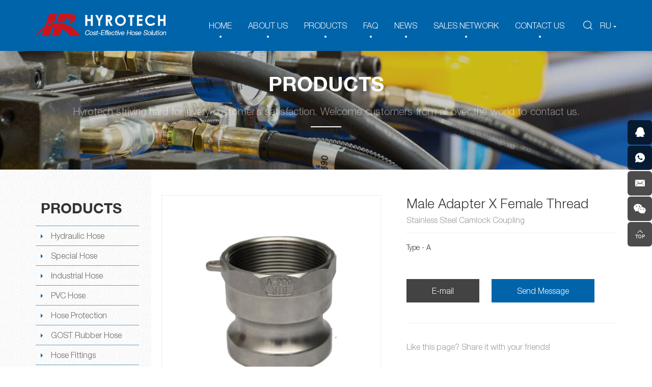

--- FILE ---
content_type: text/html; charset=utf-8
request_url: https://www.hyrotech.com/148.html
body_size: 11425
content:
<!DOCTYPE html>
<html lang="en">

<head>
    <meta charset="UTF-8">
    <meta name="viewport" content="width=device-width, initial-scale=1, shrink-to-fit=no,  user-scalable=yes">
    <meta http-equiv="X-UA-Compatible" content="IE=edge,chrome=1">
    <meta name="renderer" content="webkit">

    <title>Male Adapter X Female Thread - hydraulic hose | industrial hose | Qingdao Hyrotech Rubber & Plastic Products Co.,Ltd</title>
    <meta name="keywords" content="Male Adapter X Female Thread,Air Hose, Water Suction Hose, Sand blast Hose, Oxygen Hose, Chemical Hose, Oil Hose, Oil Suction Hose">
    <meta name="description" content="Male Adapter X Female Thread,Qingdao Hyrotech Rubber & Plastic Products Co.,Ltd is a leading manufacturer & exporter of rubber hoses, PVC hoses and a variety of hose accessories in China. The company covers an area of 20000 square meters workshop with a total investment up to RMB 100 million. We own 100 sets of different equipments for production, testing and employ more than 200 staffs, including 15 technicians. Our annual output is 10 million meters for hydraulic hoses and 5 million meters for industrial hoses">

    <meta name="google-site-verification" content="jXuJuefoO4R4hRzRGz6Ny1aEyZYjdOxD1lcqr9xIfiA" />
    <link rel="stylesheet" href="//vhost-hk-s06-cdn.hcwebsite.com/4345a11b4392000423ec694b9c2a91e1/tpl/en_hyrotech/assets/js/bootstrap/css/bootstrap.min.css?v=3ltExMKA">
    <link rel="stylesheet" href="//vhost-hk-s06-cdn.hcwebsite.com/4345a11b4392000423ec694b9c2a91e1/tpl/en_hyrotech/assets/js/animate.css/animate.min.css?v=3ltExMKA">
    <link rel="stylesheet" href="//vhost-hk-s06-cdn.hcwebsite.com/4345a11b4392000423ec694b9c2a91e1/tpl/en_hyrotech/assets/js/jquery.fancybox/jquery.fancybox.css?v=3ltExMKA">
    <link rel="stylesheet" href="//vhost-hk-s06-cdn.hcwebsite.com/4345a11b4392000423ec694b9c2a91e1/tpl/en_hyrotech/assets/js/slick/slick.css?v=3ltExMKA">
    <link rel="stylesheet" href="//vhost-hk-s06-cdn.hcwebsite.com/4345a11b4392000423ec694b9c2a91e1/tpl/en_hyrotech/assets/css/style.css?v=2025.7.29.1151&_=3ltExMKA">
</head>

<body>

        
    <div class="header">
        <div class="container">
            <div class="logo">
                <a href="/">
                    <img src="//vhost-hk-s06-cdn.hcwebsite.com/4345a11b4392000423ec694b9c2a91e1/res/en/20201225/a6bcea77318be646.png?v=3ltExMKA" />
                </a>
            </div>
            <button class="nav-collapse nav-collapse-xs" id="nav-btn">
                <span class="btn-line"></span>
                <span class="btn-line"></span>
                <span class="btn-line"></span>
            </button>
            <div class="language">
                <a href="http://ru.hyrotech.com/">RU</a>
            </div>
            <div class="find"></div>
            <div class="search-box search-lg">
                <div class="hbg">
                    <form class="search" action="/product.html" method="post">
                        <p>START TYPING AND PRESS ENTER TO SEARCH</p>
                        <input class="input-text" type="text" placeholder="" id="keywords" name="keywords" />
                        <button class="input-submit" type="submit"></button>
                    </form>
                    <span class="close-btn"></span>
                </div>
            </div>
            <div class="nav nav-show">
                <div class="tbl">
                    <div class="tbl-cell">
                        <ul class="nav-list1">
                                                                                        <li                                         class="active"
                                    >
                                    <a href="/">HOME</a>
                                </li>
                                                            <li                                         class="active"
                                    >
                                    <a href="/about-us.html">ABOUT US</a>
                                </li>
                                                            <li                                         class="active"
                                    >
                                    <a href="/product.html">PRODUCTS</a>
                                </li>
                                                            <li                                         class="active"
                                    >
                                    <a href="/faq.html">FAQ</a>
                                </li>
                                                            <li                                         class="active"
                                    >
                                    <a href="/news.html">NEWS</a>
                                </li>
                                                            <li                                         class="active"
                                    >
                                    <a href="/sales-network.html">SALES NETWORK</a>
                                </li>
                                                            <li                                         class="active"
                                    >
                                    <a href="/contact.html">CONTACT US</a>
                                </li>
                                                    </ul>
                    </div>
                </div>
                <button class="nav-collapse nav-collapse-1" id="nav-xs-btn">
                    <span class="btn-line"></span>
                    <span class="btn-line"></span>
                    <span class="btn-line"></span>
                </button>
                <div class="nav-2">
                    <div class="nav-top">
                        <div class="back-btn back-btn2"></div>
                        <b class="nav-title">一级标题</b>
                        <button class="nav-collapse nav-collapse-2" id="nav2-btn">
                            <span class="btn-line"></span>
                            <span class="btn-line"></span>
                            <span class="btn-line"></span>
                        </button>
                    </div>
                    <div class="content">
                        <ul class="nav2-list2">
                        </ul>
                    </div>
                </div>
                <div class="nav-3">
                    <div class="nav-top">
                        <div class="back-btn back-btn3"></div>
                        <b class="nav-title">一级标题</b>
                        <button class="nav-collapse nav-collapse-2" id="nav2-btn">
                            <span class="btn-line"></span>
                            <span class="btn-line"></span>
                            <span class="btn-line"></span>
                        </button>
                    </div>
                    <div class="content">
                        <ul class="nav3-list3">
                        </ul>
                    </div>
                </div>
            </div>
        </div>
    </div>

            <div class="banner banner-in">
            <div class="slickbanner">
                <div class="item">
                                            <img src="//vhost-hk-s06-cdn.hcwebsite.com/4345a11b4392000423ec694b9c2a91e1/data/thumb/res/slide/bd6098d3dbfe7e14.jpg_20200324084734_1920x0.webp?v=3ltExMKA" />
                                    </div>
            </div>
            <div class="text-in">
                <div class="container">
                    <b>PRODUCTS</b>
                    <p>Hyrotech striving hard for every customer’s satisfaction. Welcome customers from all over the world to contact us.</p>
                </div>
            </div>
        </div>
    <div class="wrapper">
    <div class="wrap wrap-product-show">
        <div class="container">
            <div class="wrap-left wow fadeInLeft" data-wow-duration="1s">
    <div class="side-title">
        <b>PRODUCTS</b>
    </div>
    <div class="sidenav">
        <ul class="side-level1">
                            <li class="">
                    <a href="/product/hydraulic-hose.html">Hydraulic Hose</a>
                                            <ul class="side-level2">
                                                            <li>
                                    <a href="/product/c1.html" class="">SAE 100R1AT / DIN EN853 1SN</a>
                                </li>
                                                            <li>
                                    <a href="/product/c2.html" class="">SAE 100R2AT / DIN EN853 2SN</a>
                                </li>
                                                            <li>
                                    <a href="/product/c3.html" class="">SAE 100 R3</a>
                                </li>
                                                            <li>
                                    <a href="/product/c4.html" class="">SAE 100 R4</a>
                                </li>
                                                            <li>
                                    <a href="/product/c5.html" class="">SAE 100R5</a>
                                </li>
                                                            <li>
                                    <a href="/product/c6.html" class="">SAE 100R6</a>
                                </li>
                                                            <li>
                                    <a href="/product/c9.html" class="">SAE 100 R9</a>
                                </li>
                                                            <li>
                                    <a href="/product/c10.html" class="">SAE 100 R12</a>
                                </li>
                                                            <li>
                                    <a href="/product/c11.html" class="">SAE 100 R13</a>
                                </li>
                                                            <li>
                                    <a href="/product/c12.html" class="">SAE 100 R15</a>
                                </li>
                                                            <li>
                                    <a href="/product/c13.html" class="">SAE 100 R16</a>
                                </li>
                                                            <li>
                                    <a href="/product/c14.html" class="">SAE 100 R17</a>
                                </li>
                                                            <li>
                                    <a href="/product/din-en857-1snk.html" class="">DIN EN857 1SN-K </a>
                                </li>
                                                            <li>
                                    <a href="/product/din-en857-2snk.html" class="">DIN EN857 2SN-K  </a>
                                </li>
                                                            <li>
                                    <a href="/product/c15.html" class="">DIN EN857 1SC</a>
                                </li>
                                                            <li>
                                    <a href="/product/c17.html" class="">DIN EN857 2SC</a>
                                </li>
                                                            <li>
                                    <a href="/product/c16.html" class="">SAE 100 R1A/ DIN EN 853 1ST</a>
                                </li>
                                                            <li>
                                    <a href="/product/c18.html" class="">SAE 100 R2A/DIN EN 853 2ST</a>
                                </li>
                                                            <li>
                                    <a href="/product/din-en854-1te.html" class="">DIN EN854 1TE</a>
                                </li>
                                                            <li>
                                    <a href="/product/din-en854-2te.html" class="">DIN EN854 2TE </a>
                                </li>
                                                            <li>
                                    <a href="/product/din-en854-3te.html" class="">DIN EN854 3TE </a>
                                </li>
                                                            <li>
                                    <a href="/product/c19.html" class="">DIN EN856 4SP</a>
                                </li>
                                                            <li>
                                    <a href="/product/c20.html" class="">DIN EN856 4SH</a>
                                </li>
                                                            <li>
                                    <a href="/product/pilot-hose.html" class="">PILOT HOSE</a>
                                </li>
                                                            <li>
                                    <a href="/product/thermoplastic-hose.html" class="">THERMOPLASTIC HOSE</a>
                                </li>
                                                            <li>
                                    <a href="/product/sae-100-r14-ptfe-hose.html" class="">SAE 100R14 PTFE HOSE</a>
                                </li>
                                                    </ul>
                                    </li>
                            <li class="">
                    <a href="/product/special-hose.html">Special Hose</a>
                                            <ul class="side-level2">
                                                            <li>
                                    <a href="/product/pressure-washer-hose.html" class="">Pressure Washer Hose</a>
                                </li>
                                                            <li>
                                    <a href="/product/hydraulic-hose-fuel-dispenser-hose.html" class="">Fuel Dispenser Hose  </a>
                                </li>
                                                            <li>
                                    <a href="/product/e3.html" class="">Wire Braided Steam Hose</a>
                                </li>
                                                            <li>
                                    <a href="/product/high-pressure-compressed-air-hose.html" class="">High pressure compressed air hose</a>
                                </li>
                                                            <li>
                                    <a href="/product/e4.html" class="">Concrete Pump Hose</a>
                                </li>
                                                            <li>
                                    <a href="/product/e5.html" class="">Rotary Drilling Hose</a>
                                </li>
                                                            <li>
                                    <a href="/product/e6.html" class="">Flexible Metal Hose</a>
                                </li>
                                                    </ul>
                                    </li>
                            <li class="">
                    <a href="/product/industrial-hose.html">Industrial Hose</a>
                                            <ul class="side-level2">
                                                            <li>
                                    <a href="/product/air-hose.html" class="">Oxygen Hose </a>
                                </li>
                                                            <li>
                                    <a href="/product/smooth-cover-air-water-hose.html" class="">Smooth Cover Air/Water Hose</a>
                                </li>
                                                            <li>
                                    <a href="/product/sand-blast-hose1.html" class="">Sand Blast Hose</a>
                                </li>
                                                            <li>
                                    <a href="/product/suction-discharge-water-hose.html" class="">Suction Discharge Water Hose</a>
                                </li>
                                                            <li>
                                    <a href="/product/oil-hose.html" class="">Acetylene Hose</a>
                                </li>
                                                            <li>
                                    <a href="/product/wrapped-cover-air-water-hose.html" class="">Wrapped Cover Air/Water Hose</a>
                                </li>
                                                            <li>
                                    <a href="/product/fuel-oil-hose.html" class="">Fuel Oil Hose</a>
                                </li>
                                                            <li>
                                    <a href="/product/multi-purpose-hose.html" class="">Multi-purpose Hose</a>
                                </li>
                                                            <li>
                                    <a href="/product/welding-hose.html" class="">Twin Welding Hose</a>
                                </li>
                                                            <li>
                                    <a href="/product/chemical-hose.html" class="">Chemical Hose</a>
                                </li>
                                                            <li>
                                    <a href="/product/food-grade-rubber-hose.html" class="">Food Suction Delivery Hose</a>
                                </li>
                                                            <li>
                                    <a href="/product/steam-hose.html" class="">Steam Hose</a>
                                </li>
                                                            <li>
                                    <a href="/product/tank-truck-hose.html" class="">Tank Truck Hose</a>
                                </li>
                                                            <li>
                                    <a href="/product/dry-cement-hose.html" class="">Dry Cement Hose</a>
                                </li>
                                                            <li>
                                    <a href="/product/plaster-concrete-hose.html" class="">Plaster&Concrete Hose</a>
                                </li>
                                                            <li>
                                    <a href="/product/lpg-hose.html" class="">LPG Hose</a>
                                </li>
                                                            <li>
                                    <a href="/product/suction-discharge-oil-hose.html" class="">Suction Discharge Oil Hose</a>
                                </li>
                                                            <li>
                                    <a href="/product/suction-discharge-acid-or-alkali-hose.html" class="">Suction Discharge Acid or Alkali Hose</a>
                                </li>
                                                            <li>
                                    <a href="/product/cement-suction-delivery-hose.html" class="">Cement Suction Delivery Hose</a>
                                </li>
                                                            <li>
                                    <a href="/product/mainline-floating-hose.html" class="">Mainline Floating Hose (For Offshore Moorings)</a>
                                </li>
                                                            <li>
                                    <a href="/product/half-floating-hose-with-one-end-reinforcement.html" class="">Half Floating Hose With One End Reinforcement</a>
                                </li>
                                                            <li>
                                    <a href="/product/tanker-rail-floating-hose.html" class="">Tanker Rail Floating Hose</a>
                                </li>
                                                            <li>
                                    <a href="/product/reducing-floating-hose.html" class="">Reducing Floating Hose</a>
                                </li>
                                                            <li>
                                    <a href="/product/tail-floating-hose.html" class="">Tail Floating Hose</a>
                                </li>
                                                            <li>
                                    <a href="/product/mainline-submarine-hose-with-collars.html" class="">Mainline Submarine Hose With Collars</a>
                                </li>
                                                            <li>
                                    <a href="/product/submarine-hose-with-one-end-reinforcement.html" class="">Submarine Hose With One End Reinforcement</a>
                                </li>
                                                            <li>
                                    <a href="/product/mainline-submarine-hose.html" class="">Mainline, Submarine Hose</a>
                                </li>
                                                            <li>
                                    <a href="/product/submarine-hose-with-one-end-reinforcment.html" class="">Submarine Hose With One End Reinforcment</a>
                                </li>
                                                            <li>
                                    <a href="/product/dock-cargo-marine-oil-hose.html" class="">Dock/ Cargo/Marine Oil Hose</a>
                                </li>
                                                            <li>
                                    <a href="/product/floating-dredge-hose.html" class="">Floating Dredge Hose</a>
                                </li>
                                                            <li>
                                    <a href="/product/discharge-dredge-hose.html" class="">Discharge Dredge Hose</a>
                                </li>
                                                            <li>
                                    <a href="/product/slurry-suction-hose.html" class="">Slurry Suction Hose</a>
                                </li>
                                                    </ul>
                                    </li>
                            <li class="">
                    <a href="/product/pvc-hose.html">PVC Hose</a>
                                            <ul class="side-level2">
                                                            <li>
                                    <a href="/product/pvc-layflat-hose.html" class="">PVC Layflat Hose</a>
                                </li>
                                                            <li>
                                    <a href="/product/pvc-clear-hose.html" class="">PVC Clear Hose</a>
                                </li>
                                                            <li>
                                    <a href="/product/pvc-fiber-reinforced-hose.html" class="">PVC Fiber Reinforced Hose</a>
                                </li>
                                                            <li>
                                    <a href="/product/pvc-steel-wire-reinforced-hose.html" class="">PVC Steel Wire Reinforced Hose</a>
                                </li>
                                                            <li>
                                    <a href="/product/pvc-suction-hose.html" class="">PVC Suction Hose</a>
                                </li>
                                                            <li>
                                    <a href="/product/pvc-garden-hose.html" class="">PVC Garden Hose</a>
                                </li>
                                                            <li>
                                    <a href="/product/pvc-air-hose.html" class="">PVC Air Hose</a>
                                </li>
                                                            <li>
                                    <a href="/product/pvc-welding-hose.html" class="">PVC Welding hose</a>
                                </li>
                                                            <li>
                                    <a href="/product/pvc-high-pressure-spray-hose.html" class="">PVC High Pressure Spray Hose</a>
                                </li>
                                                    </ul>
                                    </li>
                            <li class="">
                    <a href="/product/hose-protection.html">Hose Protection</a>
                                            <ul class="side-level2">
                                                            <li>
                                    <a href="/product/plastic-hose-guard.html" class="">Plastic Hose Guard</a>
                                </li>
                                                            <li>
                                    <a href="/product/polyester-non-shrink-textile-sleeve.html" class="">Polyester non shrink textile sleeve</a>
                                </li>
                                                            <li>
                                    <a href="/product/nylon-non-shrink-textile-sleeve.html" class="">Nylon non shrink textile sleeve</a>
                                </li>
                                                            <li>
                                    <a href="/product/silicone-coated-fire-jacket-sleeve.html" class="">Silicone Coated Fire Jacket Sleeve</a>
                                </li>
                                                    </ul>
                                    </li>
                            <li class="">
                    <a href="/product/gost-rubber-hose1.html">GOST Rubber Hose</a>
                                            <ul class="side-level2">
                                                            <li>
                                    <a href="/product/gost-9356-75.html" class="">GOST 9356-75 </a>
                                </li>
                                                            <li>
                                    <a href="/product/gost-10362-76.html" class="">GOST 10362-76 </a>
                                </li>
                                                            <li>
                                    <a href="/product/gost-18698-79.html" class="">GOST 18698-79 </a>
                                </li>
                                                            <li>
                                    <a href="/product/gost-5398-76.html" class="">GOST 5398-76</a>
                                </li>
                                                    </ul>
                                    </li>
                            <li class="">
                    <a href="/product/hose-fittings.html">Hose Fittings</a>
                                            <ul class="side-level2">
                                                            <li>
                                    <a href="/product/ferrules.html" class="">Ferrules</a>
                                </li>
                                                            <li>
                                    <a href="/product/sae-flanges.html" class="">SAE Flanges</a>
                                </li>
                                                            <li>
                                    <a href="/product/jic-bsp-metric-fittings.html" class="">JIC / BSP / Metric Fittings</a>
                                </li>
                                                    </ul>
                                    </li>
                            <li class="active">
                    <a href="/product/hose-couplings.html">Hose Couplings</a>
                                            <ul class="side-level2">
                                                            <li>
                                    <a href="/product/camlock-couplings.html" class="">Camlock Couplings</a>
                                </li>
                                                            <li>
                                    <a href="/product/aluminum-camlock-coupling.html" class="">Aluminum Camlock Coupling</a>
                                </li>
                                                            <li>
                                    <a href="/product/stainless-steel-camlock-coupling.html" class="avc">Stainless Steel Camlock Coupling</a>
                                </li>
                                                            <li>
                                    <a href="/product/brass-camlock-coupling.html" class="">Brass Camlock Coupling</a>
                                </li>
                                                            <li>
                                    <a href="/product/pp-nylon-camlock-coupling-.html" class="">PP & Nylon Camlock Coupling-</a>
                                </li>
                                                            <li>
                                    <a href="/product/aluminum-reducer-coupling.html" class="">Aluminum Reducer Coupling</a>
                                </li>
                                                            <li>
                                    <a href="/product/kc-nipple-hose-menders-whip-check-safety-cable.html" class="">KC Nipple + Hose Menders + Whip check safety cable</a>
                                </li>
                                                            <li>
                                    <a href="/product/storz-coupling.html" class="">Storz Coupling</a>
                                </li>
                                                            <li>
                                    <a href="/product/guillemin-coupling-tankwagen-coupling.html" class="">Guillemin Coupling + Tankwagen Coupling</a>
                                </li>
                                                            <li>
                                    <a href="/product/pin-lug-coupling-suction-hose-coupling.html" class="">Pin Lug Coupling -Suction Hose Coupling</a>
                                </li>
                                                            <li>
                                    <a href="/product/us-type-airhosecoupling.html" class="">U.S. Type - Air Hose Coupling</a>
                                </li>
                                                            <li>
                                    <a href="/product/european-type-air-hose-coupling.html" class="">European Type - Air Hose Coupling</a>
                                </li>
                                                            <li>
                                    <a href="/product/double-bolt-clamp-interlock-clamp-ferrules.html" class="">Double Bolt Clamp + Interlock Clamp + Ferrules</a>
                                </li>
                                                            <li>
                                    <a href="/product/ground-joint-coupling-foot-valves-sand-blast-coupling.html" class="">Ground Joint Coupling + Foot Valves + Sand Blast Coupling</a>
                                </li>
                                                            <li>
                                    <a href="/product/bauer-coupling-strainers.html" class="">Bauer Coupling + Strainers</a>
                                </li>
                                                    </ul>
                                    </li>
                            <li class="">
                    <a href="/product/hose-clamps.html">Hose Clamps</a>
                                            <ul class="side-level2">
                                                            <li>
                                    <a href="/product/hose-clamps1.html" class="">Hose Clamps</a>
                                </li>
                                                            <li>
                                    <a href="/product/industrial-pipe-joint.html" class="">Industrial Pipe Joint</a>
                                </li>
                                                            <li>
                                    <a href="/product/camlock-handles-pins-seals-chain.html" class="">Camlock Handles + Pins + Seals + Chain</a>
                                </li>
                                                    </ul>
                                    </li>
                            <li class="">
                    <a href="/product/hose-machine.html">Hose Machine</a>
                                            <ul class="side-level2">
                                                            <li>
                                    <a href="/product/hose-cutting-and-skiving-machine-e-model.html" class="">Hose Cutting and Skiving Machine-E Model</a>
                                </li>
                                                            <li>
                                    <a href="/product/cutting-machine-e-model.html" class="">Cutting Machine-E Model </a>
                                </li>
                                                            <li>
                                    <a href="/product/skiving-machine-e-model.html" class="">Skiving Machine-E Model </a>
                                </li>
                                                            <li>
                                    <a href="/product/crimping-machine-e-model.html" class="">Crimping Machine-E Model  </a>
                                </li>
                                                            <li>
                                    <a href="/product/ht450m-electric-crimping-machine.html" class="">HT450M Electric Crimping Machine</a>
                                </li>
                                                            <li>
                                    <a href="/product/ht68m-crimping-machine--m-model.html" class="">HT68M Crimping Machine -M Model </a>
                                </li>
                                                            <li>
                                    <a href="/product/ht-91c6h-workshop-hose-crimping-machine.html" class="">HT-91C6H Workshop hose crimping machine</a>
                                </li>
                                                            <li>
                                    <a href="/product/ht-91h7h-workshop-hose-crimping-machine.html" class="">HT-91H7H Workshop hose crimping machine</a>
                                </li>
                                                            <li>
                                    <a href="/product/ht-92s-ah-smart-manual-hose-crimping-machine.html" class="">HT-92S-AH Smart manual hose crimping machine</a>
                                </li>
                                                            <li>
                                    <a href="/product/ht-92s-afh-smart-manual-hose-crimping-machine.html" class="">HT-92S-AFH Smart manual hose crimping machine</a>
                                </li>
                                                            <li>
                                    <a href="/product/ht500p-crimping-machine.html" class="">HT500P Crimping Machine</a>
                                </li>
                                                            <li>
                                    <a href="/product/htm60-air-conditioning-hose-electric-crimper.html" class="">HTM60 Air Conditioning Hose Electric Crimper</a>
                                </li>
                                                    </ul>
                                    </li>
                    </ul>
    </div>
</div>
            <div class="wrap-right wow fadeInRight" data-wow-duration="1s">
                <div class="product-show">
                    <div class="carousel-wrap">
                        <div class="row">
                            <div class="col-xs-12 col-md-6">
                                <div class="carousel">
                                    <div class="slick-slider slider-for" id="slick-for">
                                                                                    <div>
                                                <div class="item">
                                                    <div class="img-box">
                                                        <img data-lazy="//vhost-hk-s06-cdn.hcwebsite.com/4345a11b4392000423ec694b9c2a91e1/data/thumb/res/en/20200323/a35ceba730dbadb4.jpg_20200323102920_600x600.webp?v=3ltExMKA" width="470" height="470" />
                                                    </div>
                                                                                                    </div>
                                            </div>
                                                                            </div>
                                    <div class="slick-slider slider-nav" id="slick-nav">
                                                                                    <div>
                                                <div class="item">
                                                    <div class="img-box">
                                                        <img data-lazy="//vhost-hk-s06-cdn.hcwebsite.com/4345a11b4392000423ec694b9c2a91e1/data/thumb/res/en/20200323/a35ceba730dbadb4.jpg_20200323102920_600x600.webp?v=3ltExMKA" width="470" height="470" />
                                                    </div>
                                                </div>
                                            </div>
                                                                            </div>
                                </div>
                            </div>
                            <div class="col-xs-12 col-md-6">
                                <div class="info-box">
                                    <div class="title-info">
                                        <h1>Male Adapter X Female Thread</h1>
                                        <span>Stainless Steel Camlock Coupling</span>
                                    </div>
                                    <div class="text">
                                        <p>Type - A</p><p><br/></p>                                    </div>
                                    <div class="btn-pinfo">
                                        <a class="btn-email" href="mailto:info@hyrotech.com">E-mail</a>
                                        <a class="btn-inquiry" href="/contact.html">Send Message</a>
                                    </div>
                                    <div class="share">
                                        <span>Like this page? Share it with your friends!</span>
                                        <script type="text/javascript" src="//s7.addthis.com/js/300/addthis_widget.js#pubid=ra-5e609822a468924f" async></script>
                                        <div class="addthis_inline_share_toolbox"></div>
                                    </div>
                                </div>
                            </div>
                        </div>
                    </div>
                </div>
                <div class="parameter">
                    <div class="title-product-show">
                        <b>Detailed</b>
                    </div>
                    <div class="text">
                        <p><span style="font-family: arial, helvetica, sans-serif; font-size: 16px;"><strong>Male Adapter X Female Thread</strong></span></p><p><span style="font-family: arial, helvetica, sans-serif; font-size: 16px;"><strong><br/></strong></span></p><table cellspacing="0" width="740" align="center"><tbody><tr class="firstRow"><td width="185" valign="middle" style="padding: 0px 7px; border-width: 1px; border-color: windowtext;" align="center"><p>SIZE</p></td><td width="185" valign="middle" style="padding: 0px 7px; border-left: none; border-right-width: 1px; border-right-color: windowtext; border-top-width: 1px; border-top-color: windowtext; border-bottom-width: 1px; border-bottom-color: windowtext;" align="center"><p>PART#</p></td><td width="185" valign="middle" style="padding: 0px 7px; border-left: none; border-right-width: 1px; border-right-color: windowtext; border-top-width: 1px; border-top-color: windowtext; border-bottom-width: 1px; border-bottom-color: windowtext;" align="center"><p>PART#</p></td></tr><tr><td width="185" valign="middle" style="padding: 0px 7px; border-left-width: 1px; border-left-color: windowtext; border-right-width: 1px; border-right-color: windowtext; border-top: none; border-bottom-width: 1px; border-bottom-color: windowtext;" align="center"><p>1/2”</p></td><td width="185" valign="middle" style="padding: 0px 7px; border-left: none; border-right-width: 1px; border-right-color: windowtext; border-top: none; border-bottom-width: 1px; border-bottom-color: windowtext;" align="center"><p>HT - 050A - SS316</p></td><td width="185" valign="middle" style="padding: 0px 7px; border-left: none; border-right-width: 1px; border-right-color: windowtext; border-top: none; border-bottom-width: 1px; border-bottom-color: windowtext;" align="center"><p>HT - 050A - SS304</p></td></tr><tr><td width="185" valign="middle" style="padding: 0px 7px; border-left-width: 1px; border-left-color: windowtext; border-right-width: 1px; border-right-color: windowtext; border-top: none; border-bottom-width: 1px; border-bottom-color: windowtext;" align="center"><p>3/4”</p></td><td width="185" valign="middle" style="padding: 0px 7px; border-left: none; border-right-width: 1px; border-right-color: windowtext; border-top: none; border-bottom-width: 1px; border-bottom-color: windowtext;" align="center"><p>HT - 075A - SS316</p></td><td width="185" valign="middle" style="padding: 0px 7px; border-left: none; border-right-width: 1px; border-right-color: windowtext; border-top: none; border-bottom-width: 1px; border-bottom-color: windowtext;" align="center"><p>HT - 075A - SS304</p></td></tr><tr><td width="185" valign="middle" style="padding: 0px 7px; border-left-width: 1px; border-left-color: windowtext; border-right-width: 1px; border-right-color: windowtext; border-top: none; border-bottom-width: 1px; border-bottom-color: windowtext;" align="center"><p>1”</p></td><td width="185" valign="middle" style="padding: 0px 7px; border-left: none; border-right-width: 1px; border-right-color: windowtext; border-top: none; border-bottom-width: 1px; border-bottom-color: windowtext;" align="center"><p>HT - 100A - SS316</p></td><td width="185" valign="middle" style="padding: 0px 7px; border-left: none; border-right-width: 1px; border-right-color: windowtext; border-top: none; border-bottom-width: 1px; border-bottom-color: windowtext;" align="center"><p>HT - 100A - SS304</p></td></tr><tr><td width="185" valign="middle" style="padding: 0px 7px; border-left-width: 1px; border-left-color: windowtext; border-right-width: 1px; border-right-color: windowtext; border-top: none; border-bottom-width: 1px; border-bottom-color: windowtext;" align="center"><p>1-1/4”</p></td><td width="185" valign="middle" style="padding: 0px 7px; border-left: none; border-right-width: 1px; border-right-color: windowtext; border-top: none; border-bottom-width: 1px; border-bottom-color: windowtext;" align="center"><p>HT - 125A - SS316</p></td><td width="185" valign="middle" style="padding: 0px 7px; border-left: none; border-right-width: 1px; border-right-color: windowtext; border-top: none; border-bottom-width: 1px; border-bottom-color: windowtext;" align="center"><p>HT - 125A - SS304</p></td></tr><tr><td width="185" valign="middle" style="padding: 0px 7px; border-left-width: 1px; border-left-color: windowtext; border-right-width: 1px; border-right-color: windowtext; border-top: none; border-bottom-width: 1px; border-bottom-color: windowtext;" align="center"><p>1-1/2”</p></td><td width="185" valign="middle" style="padding: 0px 7px; border-left: none; border-right-width: 1px; border-right-color: windowtext; border-top: none; border-bottom-width: 1px; border-bottom-color: windowtext;" align="center"><p>HT - 150A - SS316</p></td><td width="185" valign="middle" style="padding: 0px 7px; border-left: none; border-right-width: 1px; border-right-color: windowtext; border-top: none; border-bottom-width: 1px; border-bottom-color: windowtext;" align="center"><p>HT - 150A - SS304</p></td></tr><tr><td width="185" valign="middle" style="padding: 0px 7px; border-left-width: 1px; border-left-color: windowtext; border-right-width: 1px; border-right-color: windowtext; border-top: none; border-bottom-width: 1px; border-bottom-color: windowtext;" align="center"><p>2”</p></td><td width="185" valign="middle" style="padding: 0px 7px; border-left: none; border-right-width: 1px; border-right-color: windowtext; border-top: none; border-bottom-width: 1px; border-bottom-color: windowtext;" align="center"><p>HT - 200A - SS316</p></td><td width="185" valign="middle" style="padding: 0px 7px; border-left: none; border-right-width: 1px; border-right-color: windowtext; border-top: none; border-bottom-width: 1px; border-bottom-color: windowtext;" align="center"><p>HT - 200A - SS304</p></td></tr><tr><td width="185" valign="middle" style="padding: 0px 7px; border-left-width: 1px; border-left-color: windowtext; border-right-width: 1px; border-right-color: windowtext; border-top: none; border-bottom-width: 1px; border-bottom-color: windowtext;" align="center"><p>2-1/2”</p></td><td width="185" valign="middle" style="padding: 0px 7px; border-left: none; border-right-width: 1px; border-right-color: windowtext; border-top: none; border-bottom-width: 1px; border-bottom-color: windowtext;" align="center"><p>HT - 250A - SS316</p></td><td width="185" valign="middle" style="padding: 0px 7px; border-left: none; border-right-width: 1px; border-right-color: windowtext; border-top: none; border-bottom-width: 1px; border-bottom-color: windowtext;" align="center"><p>HT - 250A - SS304</p></td></tr><tr><td width="185" valign="middle" style="padding: 0px 7px; border-left-width: 1px; border-left-color: windowtext; border-right-width: 1px; border-right-color: windowtext; border-top: none; border-bottom-width: 1px; border-bottom-color: windowtext;" align="center"><p>3”</p></td><td width="185" valign="middle" style="padding: 0px 7px; border-left: none; border-right-width: 1px; border-right-color: windowtext; border-top: none; border-bottom-width: 1px; border-bottom-color: windowtext;" align="center"><p>HT - 300A - SS316</p></td><td width="185" valign="middle" style="padding: 0px 7px; border-left: none; border-right-width: 1px; border-right-color: windowtext; border-top: none; border-bottom-width: 1px; border-bottom-color: windowtext;" align="center"><p>HT - 300A - SS304</p></td></tr><tr><td width="185" valign="middle" style="padding: 0px 7px; border-left-width: 1px; border-left-color: windowtext; border-right-width: 1px; border-right-color: windowtext; border-top: none; border-bottom-width: 1px; border-bottom-color: windowtext;" align="center"><p>4”</p></td><td width="185" valign="middle" style="padding: 0px 7px; border-left: none; border-right-width: 1px; border-right-color: windowtext; border-top: none; border-bottom-width: 1px; border-bottom-color: windowtext;" align="center"><p>HT - 400A - SS316</p></td><td width="185" valign="middle" style="padding: 0px 7px; border-left: none; border-right-width: 1px; border-right-color: windowtext; border-top: none; border-bottom-width: 1px; border-bottom-color: windowtext;" align="center"><p>HT - 400A - SS304</p></td></tr><tr><td width="185" valign="middle" style="padding: 0px 7px; border-left-width: 1px; border-left-color: windowtext; border-right-width: 1px; border-right-color: windowtext; border-top: none; border-bottom-width: 1px; border-bottom-color: windowtext;" align="center"><p>5”</p></td><td width="185" valign="middle" style="padding: 0px 7px; border-left: none; border-right-width: 1px; border-right-color: windowtext; border-top: none; border-bottom-width: 1px; border-bottom-color: windowtext;" align="center"><p>HT - 500A - SS316</p></td><td width="185" valign="middle" style="padding: 0px 7px; border-left: none; border-right-width: 1px; border-right-color: windowtext; border-top: none; border-bottom-width: 1px; border-bottom-color: windowtext;" align="center"><p>HT - 500A - SS304</p></td></tr><tr><td width="185" valign="middle" style="padding: 0px 7px; border-left-width: 1px; border-left-color: windowtext; border-right-width: 1px; border-right-color: windowtext; border-top: none; border-bottom-width: 1px; border-bottom-color: windowtext;" align="center"><p>6”</p></td><td width="185" valign="middle" style="padding: 0px 7px; border-left: none; border-right-width: 1px; border-right-color: windowtext; border-top: none; border-bottom-width: 1px; border-bottom-color: windowtext;" align="center"><p>HT - 600A - SS316</p></td><td width="185" valign="middle" style="padding: 0px 7px; border-left: none; border-right-width: 1px; border-right-color: windowtext; border-top: none; border-bottom-width: 1px; border-bottom-color: windowtext;" align="center"><p>HT - 600A - SS304</p></td></tr><tr><td width="185" valign="middle" style="padding: 0px 7px; border-left-width: 1px; border-left-color: windowtext; border-right-width: 1px; border-right-color: windowtext; border-top: none; border-bottom-width: 1px; border-bottom-color: windowtext;" align="center"><p>8”</p></td><td width="185" valign="middle" style="padding: 0px 7px; border-left: none; border-right-width: 1px; border-right-color: windowtext; border-top: none; border-bottom-width: 1px; border-bottom-color: windowtext;" align="center"><p>HT - 800A - SS316</p></td><td width="185" valign="middle" style="padding: 0px 7px; border-left: none; border-right-width: 1px; border-right-color: windowtext; border-top: none; border-bottom-width: 1px; border-bottom-color: windowtext;" align="center"><p>HT - 800A - SS304</p></td></tr></tbody></table>                    </div>
                </div>
                <div class="relate-product">
                    <div class="title-product-show">
                        <b>Related Products</b>
                    </div>
                    <div class="slick-relate">
                                                                                                                                                                                    <div>
                                <a class="item" href="/137.html">
                                    <div class="img-box">
                                        <img data-lazy="//vhost-hk-s06-cdn.hcwebsite.com/4345a11b4392000423ec694b9c2a91e1/data/thumb/res/en/20200323/e53e69147d3855e9.jpg_20200323092023_400x400.webp?v=3ltExMKA" alt="Aluminum Camlock Couplings" />
                                    </div>
                                    <p>Aluminum Camlock Couplings</p>
                                </a>
                            </div>
                                                    <div>
                                <a class="item" href="/138.html">
                                    <div class="img-box">
                                        <img data-lazy="//vhost-hk-s06-cdn.hcwebsite.com/4345a11b4392000423ec694b9c2a91e1/data/thumb/res/en/20200323/d13b01decc955ceb.jpg_20200323092612_400x400.webp?v=3ltExMKA" alt="Brass Camlock Coupling" />
                                    </div>
                                    <p>Brass Camlock Coupling</p>
                                </a>
                            </div>
                                                    <div>
                                <a class="item" href="/139.html">
                                    <div class="img-box">
                                        <img data-lazy="//vhost-hk-s06-cdn.hcwebsite.com/4345a11b4392000423ec694b9c2a91e1/data/thumb/res/en/20200323/5a2866afbc659f52.jpg_20200323093105_400x400.webp?v=3ltExMKA" alt="PP ＆ Nylon Camlock Coupling" />
                                    </div>
                                    <p>PP ＆ Nylon Camlock Coupling</p>
                                </a>
                            </div>
                                                    <div>
                                <a class="item" href="/140.html">
                                    <div class="img-box">
                                        <img data-lazy="//vhost-hk-s06-cdn.hcwebsite.com/4345a11b4392000423ec694b9c2a91e1/data/thumb/res/en/20200323/ae53b55cf57f460f.jpg_20200323095023_400x400.webp?v=3ltExMKA" alt="Male Adapter X Female Thread" />
                                    </div>
                                    <p>Male Adapter X Female Thread</p>
                                </a>
                            </div>
                                                    <div>
                                <a class="item" href="/141.html">
                                    <div class="img-box">
                                        <img data-lazy="//vhost-hk-s06-cdn.hcwebsite.com/4345a11b4392000423ec694b9c2a91e1/data/thumb/res/en/20200323/b7de169641a30da6.jpg_20200323095202_400x400.webp?v=3ltExMKA" alt="Female Coupler X Male Thread" />
                                    </div>
                                    <p>Female Coupler X Male Thread</p>
                                </a>
                            </div>
                                                    <div>
                                <a class="item" href="/142.html">
                                    <div class="img-box">
                                        <img data-lazy="//vhost-hk-s06-cdn.hcwebsite.com/4345a11b4392000423ec694b9c2a91e1/data/thumb/res/en/20200323/a9e935553afc8fbf.jpg_20200323095332_400x400.webp?v=3ltExMKA" alt="Female Coupler X Hose Shank" />
                                    </div>
                                    <p>Female Coupler X Hose Shank</p>
                                </a>
                            </div>
                                                    <div>
                                <a class="item" href="/143.html">
                                    <div class="img-box">
                                        <img data-lazy="//vhost-hk-s06-cdn.hcwebsite.com/4345a11b4392000423ec694b9c2a91e1/data/thumb/res/en/20200323/528255a15a4bd7ff.jpg_20200323100708_400x400.webp?v=3ltExMKA" alt="Female Coupler X Female Thread" />
                                    </div>
                                    <p>Female Coupler X Female Thread</p>
                                </a>
                            </div>
                                                    <div>
                                <a class="item" href="/144.html">
                                    <div class="img-box">
                                        <img data-lazy="//vhost-hk-s06-cdn.hcwebsite.com/4345a11b4392000423ec694b9c2a91e1/data/thumb/res/en/20200323/b4bb40692e0be68f.jpg_20200323102306_400x400.webp?v=3ltExMKA" alt="Male Adapter X Hose Shank" />
                                    </div>
                                    <p>Male Adapter X Hose Shank</p>
                                </a>
                            </div>
                                                    <div>
                                <a class="item" href="/145.html">
                                    <div class="img-box">
                                        <img data-lazy="//vhost-hk-s06-cdn.hcwebsite.com/4345a11b4392000423ec694b9c2a91e1/data/thumb/res/en/20200323/561a1dedf34a6f14.jpg_20200323102425_400x400.webp?v=3ltExMKA" alt="Male Adapter X Male Thread" />
                                    </div>
                                    <p>Male Adapter X Male Thread</p>
                                </a>
                            </div>
                                                    <div>
                                <a class="item" href="/146.html">
                                    <div class="img-box">
                                        <img data-lazy="//vhost-hk-s06-cdn.hcwebsite.com/4345a11b4392000423ec694b9c2a91e1/data/thumb/res/en/20200323/7e5f609c5afff68e.jpg_20200323102554_400x400.webp?v=3ltExMKA" alt="Dust Cap" />
                                    </div>
                                    <p>Dust Cap</p>
                                </a>
                            </div>
                                                    <div>
                                <a class="item" href="/147.html">
                                    <div class="img-box">
                                        <img data-lazy="//vhost-hk-s06-cdn.hcwebsite.com/4345a11b4392000423ec694b9c2a91e1/data/thumb/res/en/20200323/322bba5c683bc561.jpg_20200323102708_400x400.webp?v=3ltExMKA" alt="Dust Plug" />
                                    </div>
                                    <p>Dust Plug</p>
                                </a>
                            </div>
                                                    <div>
                                <a class="item" href="/148.html">
                                    <div class="img-box">
                                        <img data-lazy="//vhost-hk-s06-cdn.hcwebsite.com/4345a11b4392000423ec694b9c2a91e1/data/thumb/res/en/20200323/a35ceba730dbadb4.jpg_20200323102920_400x400.webp?v=3ltExMKA" alt="Male Adapter X Female Thread" />
                                    </div>
                                    <p>Male Adapter X Female Thread</p>
                                </a>
                            </div>
                                                    <div>
                                <a class="item" href="/149.html">
                                    <div class="img-box">
                                        <img data-lazy="//vhost-hk-s06-cdn.hcwebsite.com/4345a11b4392000423ec694b9c2a91e1/data/thumb/res/en/20200323/3392c63c2d7be3a1.jpg_20200323103051_400x400.webp?v=3ltExMKA" alt="Female Coupler X Male Thread" />
                                    </div>
                                    <p>Female Coupler X Male Thread</p>
                                </a>
                            </div>
                                                    <div>
                                <a class="item" href="/150.html">
                                    <div class="img-box">
                                        <img data-lazy="//vhost-hk-s06-cdn.hcwebsite.com/4345a11b4392000423ec694b9c2a91e1/data/thumb/res/en/20200323/3bade51c2b7a7390.jpg_20200323103216_400x400.webp?v=3ltExMKA" alt="Female Coupler X Hose Shank" />
                                    </div>
                                    <p>Female Coupler X Hose Shank</p>
                                </a>
                            </div>
                                                    <div>
                                <a class="item" href="/151.html">
                                    <div class="img-box">
                                        <img data-lazy="//vhost-hk-s06-cdn.hcwebsite.com/4345a11b4392000423ec694b9c2a91e1/data/thumb/res/en/20200323/c2cf14193918e60f.jpg_20200323103440_400x400.webp?v=3ltExMKA" alt="Female Coupler X Female Thread" />
                                    </div>
                                    <p>Female Coupler X Female Thread</p>
                                </a>
                            </div>
                                                    <div>
                                <a class="item" href="/152.html">
                                    <div class="img-box">
                                        <img data-lazy="//vhost-hk-s06-cdn.hcwebsite.com/4345a11b4392000423ec694b9c2a91e1/data/thumb/res/en/20200323/c4da1661a0e0edbc.jpg_20200323103550_400x400.webp?v=3ltExMKA" alt="Male Adapter X Hose Shank" />
                                    </div>
                                    <p>Male Adapter X Hose Shank</p>
                                </a>
                            </div>
                                                    <div>
                                <a class="item" href="/153.html">
                                    <div class="img-box">
                                        <img data-lazy="//vhost-hk-s06-cdn.hcwebsite.com/4345a11b4392000423ec694b9c2a91e1/data/thumb/res/en/20200323/1d9bab0efbb95fbb.jpg_20200323103651_400x400.webp?v=3ltExMKA" alt="Male Adapter X Male Thread" />
                                    </div>
                                    <p>Male Adapter X Male Thread</p>
                                </a>
                            </div>
                                                    <div>
                                <a class="item" href="/154.html">
                                    <div class="img-box">
                                        <img data-lazy="//vhost-hk-s06-cdn.hcwebsite.com/4345a11b4392000423ec694b9c2a91e1/data/thumb/res/en/20200323/ba5361b63033708a.jpg_20200323111024_400x400.webp?v=3ltExMKA" alt="Dust Cap" />
                                    </div>
                                    <p>Dust Cap</p>
                                </a>
                            </div>
                                                    <div>
                                <a class="item" href="/155.html">
                                    <div class="img-box">
                                        <img data-lazy="//vhost-hk-s06-cdn.hcwebsite.com/4345a11b4392000423ec694b9c2a91e1/data/thumb/res/en/20200323/3243b7a12ec1d2c6.jpg_20200323111130_400x400.webp?v=3ltExMKA" alt="Dust Plug" />
                                    </div>
                                    <p>Dust Plug</p>
                                </a>
                            </div>
                                                    <div>
                                <a class="item" href="/156.html">
                                    <div class="img-box">
                                        <img data-lazy="//vhost-hk-s06-cdn.hcwebsite.com/4345a11b4392000423ec694b9c2a91e1/data/thumb/res/en/20200323/5e3e0392110fa886.jpg_20200323111255_400x400.webp?v=3ltExMKA" alt="Male Adapter X Female Thread" />
                                    </div>
                                    <p>Male Adapter X Female Thread</p>
                                </a>
                            </div>
                                                    <div>
                                <a class="item" href="/157.html">
                                    <div class="img-box">
                                        <img data-lazy="//vhost-hk-s06-cdn.hcwebsite.com/4345a11b4392000423ec694b9c2a91e1/data/thumb/res/en/20200323/f600ebd172648de8.jpg_20200323111804_400x400.webp?v=3ltExMKA" alt="Female Coupler X Male Thread" />
                                    </div>
                                    <p>Female Coupler X Male Thread</p>
                                </a>
                            </div>
                                                    <div>
                                <a class="item" href="/158.html">
                                    <div class="img-box">
                                        <img data-lazy="//vhost-hk-s06-cdn.hcwebsite.com/4345a11b4392000423ec694b9c2a91e1/data/thumb/res/en/20200323/2a6f96332c80b39c.jpg_20200323111901_400x400.webp?v=3ltExMKA" alt="Female Coupler X Hose Shank" />
                                    </div>
                                    <p>Female Coupler X Hose Shank</p>
                                </a>
                            </div>
                                                    <div>
                                <a class="item" href="/159.html">
                                    <div class="img-box">
                                        <img data-lazy="//vhost-hk-s06-cdn.hcwebsite.com/4345a11b4392000423ec694b9c2a91e1/data/thumb/res/en/20200323/5cefbc8816db06e8.jpg_20200323112001_400x400.webp?v=3ltExMKA" alt="Female Coupler X Female Thread" />
                                    </div>
                                    <p>Female Coupler X Female Thread</p>
                                </a>
                            </div>
                                                    <div>
                                <a class="item" href="/160.html">
                                    <div class="img-box">
                                        <img data-lazy="//vhost-hk-s06-cdn.hcwebsite.com/4345a11b4392000423ec694b9c2a91e1/data/thumb/res/en/20200323/ecac9baf758ef909.jpg_20200323112119_400x400.webp?v=3ltExMKA" alt="Male Adapter X Hose Shank" />
                                    </div>
                                    <p>Male Adapter X Hose Shank</p>
                                </a>
                            </div>
                                                    <div>
                                <a class="item" href="/161.html">
                                    <div class="img-box">
                                        <img data-lazy="//vhost-hk-s06-cdn.hcwebsite.com/4345a11b4392000423ec694b9c2a91e1/data/thumb/res/en/20200323/5b9db8f93f39818d.jpg_20200323112218_400x400.webp?v=3ltExMKA" alt="Male Adapter X Male Thread" />
                                    </div>
                                    <p>Male Adapter X Male Thread</p>
                                </a>
                            </div>
                                                    <div>
                                <a class="item" href="/162.html">
                                    <div class="img-box">
                                        <img data-lazy="//vhost-hk-s06-cdn.hcwebsite.com/4345a11b4392000423ec694b9c2a91e1/data/thumb/res/en/20200323/6f39a4b8d7f0ee99.jpg_20200323112331_400x400.webp?v=3ltExMKA" alt="Dust Cap" />
                                    </div>
                                    <p>Dust Cap</p>
                                </a>
                            </div>
                                                    <div>
                                <a class="item" href="/163.html">
                                    <div class="img-box">
                                        <img data-lazy="//vhost-hk-s06-cdn.hcwebsite.com/4345a11b4392000423ec694b9c2a91e1/data/thumb/res/en/20200323/0847be7b96d8c027.jpg_20200323112436_400x400.webp?v=3ltExMKA" alt="Dust Plug" />
                                    </div>
                                    <p>Dust Plug</p>
                                </a>
                            </div>
                                                    <div>
                                <a class="item" href="/164.html">
                                    <div class="img-box">
                                        <img data-lazy="//vhost-hk-s06-cdn.hcwebsite.com/4345a11b4392000423ec694b9c2a91e1/data/thumb/res/en/20200323/5568efb40cc2aceb.jpg_20200323113125_400x400.webp?v=3ltExMKA" alt="Male Adapter X Female Thread" />
                                    </div>
                                    <p>Male Adapter X Female Thread</p>
                                </a>
                            </div>
                                                    <div>
                                <a class="item" href="/165.html">
                                    <div class="img-box">
                                        <img data-lazy="//vhost-hk-s06-cdn.hcwebsite.com/4345a11b4392000423ec694b9c2a91e1/data/thumb/res/en/20200323/85e528c36cd079d4.jpg_20200323113228_400x400.webp?v=3ltExMKA" alt="Female Coupler X Male Thread" />
                                    </div>
                                    <p>Female Coupler X Male Thread</p>
                                </a>
                            </div>
                                                    <div>
                                <a class="item" href="/166.html">
                                    <div class="img-box">
                                        <img data-lazy="//vhost-hk-s06-cdn.hcwebsite.com/4345a11b4392000423ec694b9c2a91e1/data/thumb/res/en/20200323/910ad531827347e9.jpg_20200323113331_400x400.webp?v=3ltExMKA" alt="Female Coupler X Hose Shank" />
                                    </div>
                                    <p>Female Coupler X Hose Shank</p>
                                </a>
                            </div>
                                                    <div>
                                <a class="item" href="/167.html">
                                    <div class="img-box">
                                        <img data-lazy="//vhost-hk-s06-cdn.hcwebsite.com/4345a11b4392000423ec694b9c2a91e1/data/thumb/res/en/20200323/2e3ba655fc50eb1d.jpg_20200323113747_400x400.webp?v=3ltExMKA" alt="Female Coupler X Female Thread" />
                                    </div>
                                    <p>Female Coupler X Female Thread</p>
                                </a>
                            </div>
                                                    <div>
                                <a class="item" href="/168.html">
                                    <div class="img-box">
                                        <img data-lazy="//vhost-hk-s06-cdn.hcwebsite.com/4345a11b4392000423ec694b9c2a91e1/data/thumb/res/en/20200323/f975fc26da182c23.jpg_20200323113857_400x400.webp?v=3ltExMKA" alt="Male Adapter X Hose Shank" />
                                    </div>
                                    <p>Male Adapter X Hose Shank</p>
                                </a>
                            </div>
                                                    <div>
                                <a class="item" href="/169.html">
                                    <div class="img-box">
                                        <img data-lazy="//vhost-hk-s06-cdn.hcwebsite.com/4345a11b4392000423ec694b9c2a91e1/data/thumb/res/en/20200323/c215098f8a0f8e5e.jpg_20200323114157_400x400.webp?v=3ltExMKA" alt="Male Adapter X Male Thread" />
                                    </div>
                                    <p>Male Adapter X Male Thread</p>
                                </a>
                            </div>
                                                    <div>
                                <a class="item" href="/170.html">
                                    <div class="img-box">
                                        <img data-lazy="//vhost-hk-s06-cdn.hcwebsite.com/4345a11b4392000423ec694b9c2a91e1/data/thumb/res/en/20200323/c0d3e4ad80d23432.jpg_20200323114235_400x400.webp?v=3ltExMKA" alt="Dust Cap" />
                                    </div>
                                    <p>Dust Cap</p>
                                </a>
                            </div>
                                                    <div>
                                <a class="item" href="/171.html">
                                    <div class="img-box">
                                        <img data-lazy="//vhost-hk-s06-cdn.hcwebsite.com/4345a11b4392000423ec694b9c2a91e1/data/thumb/res/en/20200323/4a0dc3bfc38672a3.jpg_20200323114439_400x400.webp?v=3ltExMKA" alt="Dust Plug" />
                                    </div>
                                    <p>Dust Plug</p>
                                </a>
                            </div>
                                                    <div>
                                <a class="item" href="/172.html">
                                    <div class="img-box">
                                        <img data-lazy="//vhost-hk-s06-cdn.hcwebsite.com/4345a11b4392000423ec694b9c2a91e1/data/thumb/res/en/20200323/e53e69147d3855e9.jpg_20200323092023_400x400.webp?v=3ltExMKA" alt="Alum Special Camlock Couplings" />
                                    </div>
                                    <p>Alum Special Camlock Couplings</p>
                                </a>
                            </div>
                                                    <div>
                                <a class="item" href="/173.html">
                                    <div class="img-box">
                                        <img data-lazy="//vhost-hk-s06-cdn.hcwebsite.com/4345a11b4392000423ec694b9c2a91e1/data/thumb/res/en/20200323/05480b9d559341f1.jpg_20200323092031_400x400.webp?v=3ltExMKA" alt="Carbon Steel Camlock Couplings" />
                                    </div>
                                    <p>Carbon Steel Camlock Couplings</p>
                                </a>
                            </div>
                                                    <div>
                                <a class="item" href="/174.html">
                                    <div class="img-box">
                                        <img data-lazy="//vhost-hk-s06-cdn.hcwebsite.com/4345a11b4392000423ec694b9c2a91e1/data/thumb/res/en/20200324/f3842ff71bccc8e5.jpg_20200324085304_400x400.webp?v=3ltExMKA" alt="Muli-barb / Smooth Outside" />
                                    </div>
                                    <p>Muli-barb / Smooth Outside</p>
                                </a>
                            </div>
                                                    <div>
                                <a class="item" href="/175.html">
                                    <div class="img-box">
                                        <img data-lazy="//vhost-hk-s06-cdn.hcwebsite.com/4345a11b4392000423ec694b9c2a91e1/data/thumb/res/en/20200324/a23e2a62b51593e3.jpg_20200324085514_400x400.webp?v=3ltExMKA" alt="AR A TYPE REDUCING" />
                                    </div>
                                    <p>AR A TYPE REDUCING</p>
                                </a>
                            </div>
                                                    <div>
                                <a class="item" href="/176.html">
                                    <div class="img-box">
                                        <img data-lazy="//vhost-hk-s06-cdn.hcwebsite.com/4345a11b4392000423ec694b9c2a91e1/data/thumb/res/en/20200324/1c034e893c91e4f2.jpg_20200324085617_400x400.webp?v=3ltExMKA" alt="AA SPOOL ADAPTER" />
                                    </div>
                                    <p>AA SPOOL ADAPTER</p>
                                </a>
                            </div>
                                                    <div>
                                <a class="item" href="/177.html">
                                    <div class="img-box">
                                        <img data-lazy="//vhost-hk-s06-cdn.hcwebsite.com/4345a11b4392000423ec694b9c2a91e1/data/thumb/res/en/20200324/211343d27134794b.jpg_20200324085720_400x400.webp?v=3ltExMKA" alt="BR B TYPE REDUCING" />
                                    </div>
                                    <p>BR B TYPE REDUCING</p>
                                </a>
                            </div>
                                                    <div>
                                <a class="item" href="/178.html">
                                    <div class="img-box">
                                        <img data-lazy="//vhost-hk-s06-cdn.hcwebsite.com/4345a11b4392000423ec694b9c2a91e1/data/thumb/res/en/20200324/f6473be0cac28cc1.jpg_20200324085819_400x400.webp?v=3ltExMKA" alt="CR C TYPE REDUCING" />
                                    </div>
                                    <p>CR C TYPE REDUCING</p>
                                </a>
                            </div>
                                                    <div>
                                <a class="item" href="/179.html">
                                    <div class="img-box">
                                        <img data-lazy="//vhost-hk-s06-cdn.hcwebsite.com/4345a11b4392000423ec694b9c2a91e1/data/thumb/res/en/20200324/6997ff63102db5f2.jpg_20200324085920_400x400.webp?v=3ltExMKA" alt="DA D＆A TYPE REDUCING" />
                                    </div>
                                    <p>DA D＆A TYPE REDUCING</p>
                                </a>
                            </div>
                                                    <div>
                                <a class="item" href="/180.html">
                                    <div class="img-box">
                                        <img data-lazy="//vhost-hk-s06-cdn.hcwebsite.com/4345a11b4392000423ec694b9c2a91e1/data/thumb/res/en/20200324/046f6b721d2c22c0.jpg_20200324090059_400x400.webp?v=3ltExMKA" alt="DCL LOCKABLE DUST CAP" />
                                    </div>
                                    <p>DCL LOCKABLE DUST CAP</p>
                                </a>
                            </div>
                                                    <div>
                                <a class="item" href="/181.html">
                                    <div class="img-box">
                                        <img data-lazy="//vhost-hk-s06-cdn.hcwebsite.com/4345a11b4392000423ec694b9c2a91e1/data/thumb/res/en/20200324/2397cf8a9ea88c04.jpg_20200324090219_400x400.webp?v=3ltExMKA" alt="DD SPOOL COUPLER" />
                                    </div>
                                    <p>DD SPOOL COUPLER</p>
                                </a>
                            </div>
                                                    <div>
                                <a class="item" href="/182.html">
                                    <div class="img-box">
                                        <img data-lazy="//vhost-hk-s06-cdn.hcwebsite.com/4345a11b4392000423ec694b9c2a91e1/data/thumb/res/en/20200324/60f47dc6ccb10522.jpg_20200324090327_400x400.webp?v=3ltExMKA" alt="DR D TYPE REDUCING" />
                                    </div>
                                    <p>DR D TYPE REDUCING</p>
                                </a>
                            </div>
                                                    <div>
                                <a class="item" href="/183.html">
                                    <div class="img-box">
                                        <img data-lazy="//vhost-hk-s06-cdn.hcwebsite.com/4345a11b4392000423ec694b9c2a91e1/data/thumb/res/en/20200324/4924bb4e67908b52.jpg_20200324090429_400x400.webp?v=3ltExMKA" alt="ER E TYPE REDUCING" />
                                    </div>
                                    <p>ER E TYPE REDUCING</p>
                                </a>
                            </div>
                                                    <div>
                                <a class="item" href="/184.html">
                                    <div class="img-box">
                                        <img data-lazy="//vhost-hk-s06-cdn.hcwebsite.com/4345a11b4392000423ec694b9c2a91e1/data/thumb/res/en/20200324/7f0675b338bfb30c.jpg_20200324090539_400x400.webp?v=3ltExMKA" alt="FR F TYPE REDUCING" />
                                    </div>
                                    <p>FR F TYPE REDUCING</p>
                                </a>
                            </div>
                                                    <div>
                                <a class="item" href="/185.html">
                                    <div class="img-box">
                                        <img data-lazy="//vhost-hk-s06-cdn.hcwebsite.com/4345a11b4392000423ec694b9c2a91e1/data/thumb/res/en/20200324/cc1904c36dc6d238.jpg_20200324090650_400x400.webp?v=3ltExMKA" alt="FA＆FC" />
                                    </div>
                                    <p>FA＆FC</p>
                                </a>
                            </div>
                                                    <div>
                                <a class="item" href="/186.html">
                                    <div class="img-box">
                                        <img data-lazy="//vhost-hk-s06-cdn.hcwebsite.com/4345a11b4392000423ec694b9c2a91e1/data/thumb/res/en/20200324/d88b63bde8d4f6fd.jpg_20200324090713_400x400.webp?v=3ltExMKA" alt="ALUM CAM AND GROOVE ELBOWS API" />
                                    </div>
                                    <p>ALUM CAM AND GROOVE ELBOWS API</p>
                                </a>
                            </div>
                                                    <div>
                                <a class="item" href="/187.html">
                                    <div class="img-box">
                                        <img data-lazy="//vhost-hk-s06-cdn.hcwebsite.com/4345a11b4392000423ec694b9c2a91e1/data/thumb/res/en/20200324/5d0f9a5586c20601.jpg_20200324090825_400x400.webp?v=3ltExMKA" alt="API" />
                                    </div>
                                    <p>API</p>
                                </a>
                            </div>
                                                    <div>
                                <a class="item" href="/188.html">
                                    <div class="img-box">
                                        <img data-lazy="//vhost-hk-s06-cdn.hcwebsite.com/4345a11b4392000423ec694b9c2a91e1/data/thumb/res/en/20200324/7f28f7d02ecc48ab.jpg_20200324091410_400x400.webp?v=3ltExMKA" alt="KING COMBINATION NIPPLE/KC NIPPLE - KC" />
                                    </div>
                                    <p>KING COMBINATION NIPPLE/KC NIPPLE - KC</p>
                                </a>
                            </div>
                                                    <div>
                                <a class="item" href="/189.html">
                                    <div class="img-box">
                                        <img data-lazy="//vhost-hk-s06-cdn.hcwebsite.com/4345a11b4392000423ec694b9c2a91e1/data/thumb/res/en/20200324/3f6cacf5e843e2c3.jpg_20200324091628_400x400.webp?v=3ltExMKA" alt="KING COMBINATION NIPPLE" />
                                    </div>
                                    <p>KING COMBINATION NIPPLE</p>
                                </a>
                            </div>
                                                    <div>
                                <a class="item" href="/190.html">
                                    <div class="img-box">
                                        <img data-lazy="//vhost-hk-s06-cdn.hcwebsite.com/4345a11b4392000423ec694b9c2a91e1/data/thumb/res/en/20200324/f699f0b0afb7c68d.jpg_20200324091919_400x400.webp?v=3ltExMKA" alt="HOSE MENDERS" />
                                    </div>
                                    <p>HOSE MENDERS</p>
                                </a>
                            </div>
                                                    <div>
                                <a class="item" href="/191.html">
                                    <div class="img-box">
                                        <img data-lazy="//vhost-hk-s06-cdn.hcwebsite.com/4345a11b4392000423ec694b9c2a91e1/data/thumb/res/en/20200324/f9321f760172da28.jpg_20200324092100_400x400.webp?v=3ltExMKA" alt="WHIP CHECK SAFETY CABLES" />
                                    </div>
                                    <p>WHIP CHECK SAFETY CABLES</p>
                                </a>
                            </div>
                                                    <div>
                                <a class="item" href="/192.html">
                                    <div class="img-box">
                                        <img data-lazy="//vhost-hk-s06-cdn.hcwebsite.com/4345a11b4392000423ec694b9c2a91e1/data/thumb/res/en/20200324/b8cc7c3c41fbb003.jpg_20200324092223_400x400.webp?v=3ltExMKA" alt="HOSE TO HOSE SERVICE" />
                                    </div>
                                    <p>HOSE TO HOSE SERVICE</p>
                                </a>
                            </div>
                                                    <div>
                                <a class="item" href="/193.html">
                                    <div class="img-box">
                                        <img data-lazy="//vhost-hk-s06-cdn.hcwebsite.com/4345a11b4392000423ec694b9c2a91e1/data/thumb/res/en/20200324/85e42cd393a4ad43.jpg_20200324092318_400x400.webp?v=3ltExMKA" alt="HOSE TO TOOL SERVICE" />
                                    </div>
                                    <p>HOSE TO TOOL SERVICE</p>
                                </a>
                            </div>
                                                    <div>
                                <a class="item" href="/194.html">
                                    <div class="img-box">
                                        <img data-lazy="//vhost-hk-s06-cdn.hcwebsite.com/4345a11b4392000423ec694b9c2a91e1/data/thumb/res/en/20200324/16750ea595a76a79.jpg_20200324092521_400x400.webp?v=3ltExMKA" alt="STORZ COUPLING/ HOSE TAIL" />
                                    </div>
                                    <p>STORZ COUPLING/ HOSE TAIL</p>
                                </a>
                            </div>
                                                    <div>
                                <a class="item" href="/195.html">
                                    <div class="img-box">
                                        <img data-lazy="//vhost-hk-s06-cdn.hcwebsite.com/4345a11b4392000423ec694b9c2a91e1/data/thumb/res/en/20200324/43c869bbf4f222a6.jpg_20200324092646_400x400.webp?v=3ltExMKA" alt="STORZ COUPLING/ FEMALE THREAD" />
                                    </div>
                                    <p>STORZ COUPLING/ FEMALE THREAD</p>
                                </a>
                            </div>
                                                    <div>
                                <a class="item" href="/196.html">
                                    <div class="img-box">
                                        <img data-lazy="//vhost-hk-s06-cdn.hcwebsite.com/4345a11b4392000423ec694b9c2a91e1/data/thumb/res/en/20200324/4f3bd31d0875b852.jpg_20200324092725_400x400.webp?v=3ltExMKA" alt="STORZ COUPLING/ MALE THREAD" />
                                    </div>
                                    <p>STORZ COUPLING/ MALE THREAD</p>
                                </a>
                            </div>
                                                    <div>
                                <a class="item" href="/197.html">
                                    <div class="img-box">
                                        <img data-lazy="//vhost-hk-s06-cdn.hcwebsite.com/4345a11b4392000423ec694b9c2a91e1/data/thumb/res/en/20200324/13d58241a60cd131.jpg_20200324095942_400x400.webp?v=3ltExMKA" alt="STORZ COUPLING/ CAP WITH CHAIN" />
                                    </div>
                                    <p>STORZ COUPLING/ CAP WITH CHAIN</p>
                                </a>
                            </div>
                                                    <div>
                                <a class="item" href="/198.html">
                                    <div class="img-box">
                                        <img data-lazy="//vhost-hk-s06-cdn.hcwebsite.com/4345a11b4392000423ec694b9c2a91e1/data/thumb/res/en/20200324/579847258c999345.jpg_20200324100024_400x400.webp?v=3ltExMKA" alt="STORZ COUPLING/ REDUCER COUPLING" />
                                    </div>
                                    <p>STORZ COUPLING/ REDUCER COUPLING</p>
                                </a>
                            </div>
                                                    <div>
                                <a class="item" href="/199.html">
                                    <div class="img-box">
                                        <img data-lazy="//vhost-hk-s06-cdn.hcwebsite.com/4345a11b4392000423ec694b9c2a91e1/data/thumb/res/en/20200324/03311a2385e8eb1a.jpg_20200324100112_400x400.webp?v=3ltExMKA" alt="Storz Nozzle" />
                                    </div>
                                    <p>Storz Nozzle</p>
                                </a>
                            </div>
                                                    <div>
                                <a class="item" href="/200.html">
                                    <div class="img-box">
                                        <img data-lazy="//vhost-hk-s06-cdn.hcwebsite.com/4345a11b4392000423ec694b9c2a91e1/data/thumb/res/en/20200324/fd069a9d267602a1.jpg_20200324100129_400x400.webp?v=3ltExMKA" alt="Handle For Storz CouplingStorz Nozzle" />
                                    </div>
                                    <p>Handle For Storz CouplingStorz Nozzle</p>
                                </a>
                            </div>
                                                    <div>
                                <a class="item" href="/201.html">
                                    <div class="img-box">
                                        <img data-lazy="//vhost-hk-s06-cdn.hcwebsite.com/4345a11b4392000423ec694b9c2a91e1/data/thumb/res/en/20200324/266e26b8f29d4abd.jpg_20200324100432_400x400.webp?v=3ltExMKA" alt="GUILLEMIN COUPLINGS" />
                                    </div>
                                    <p>GUILLEMIN COUPLINGS</p>
                                </a>
                            </div>
                                                    <div>
                                <a class="item" href="/202.html">
                                    <div class="img-box">
                                        <img data-lazy="//vhost-hk-s06-cdn.hcwebsite.com/4345a11b4392000423ec694b9c2a91e1/data/thumb/res/en/20200324/2ba84344957c0584.jpg_20200324100524_400x400.webp?v=3ltExMKA" alt="HOSE SHANK(W/W.O COLLAR)" />
                                    </div>
                                    <p>HOSE SHANK(W/W.O COLLAR)</p>
                                </a>
                            </div>
                                                    <div>
                                <a class="item" href="/203.html">
                                    <div class="img-box">
                                        <img data-lazy="//vhost-hk-s06-cdn.hcwebsite.com/4345a11b4392000423ec694b9c2a91e1/data/thumb/res/en/20200324/fe7162641cb57045.jpg_20200324100749_400x400.webp?v=3ltExMKA" alt="HELICAL HOSE SHANK" />
                                    </div>
                                    <p>HELICAL HOSE SHANK</p>
                                </a>
                            </div>
                                                    <div>
                                <a class="item" href="/204.html">
                                    <div class="img-box">
                                        <img data-lazy="//vhost-hk-s06-cdn.hcwebsite.com/4345a11b4392000423ec694b9c2a91e1/data/thumb/res/en/20200324/5e6cc8cc1d71c3ad.jpg_20200324100844_400x400.webp?v=3ltExMKA" alt="HELICAL HOSE SHANK(WITH FERRULE)" />
                                    </div>
                                    <p>HELICAL HOSE SHANK(WITH FERRULE)</p>
                                </a>
                            </div>
                                                    <div>
                                <a class="item" href="/205.html">
                                    <div class="img-box">
                                        <img data-lazy="//vhost-hk-s06-cdn.hcwebsite.com/4345a11b4392000423ec694b9c2a91e1/data/thumb/res/en/20200324/f7277ef42743590a.jpg_20200324102340_400x400.webp?v=3ltExMKA" alt="MALE HELICAL HOSE SHANK" />
                                    </div>
                                    <p>MALE HELICAL HOSE SHANK</p>
                                </a>
                            </div>
                                                    <div>
                                <a class="item" href="/206.html">
                                    <div class="img-box">
                                        <img data-lazy="//vhost-hk-s06-cdn.hcwebsite.com/4345a11b4392000423ec694b9c2a91e1/data/thumb/res/en/20200324/7ba73e77d09c99c9.jpg_20200324102420_400x400.webp?v=3ltExMKA" alt="FEMALE W/O LATCH" />
                                    </div>
                                    <p>FEMALE W/O LATCH</p>
                                </a>
                            </div>
                                                    <div>
                                <a class="item" href="/207.html">
                                    <div class="img-box">
                                        <img data-lazy="//vhost-hk-s06-cdn.hcwebsite.com/4345a11b4392000423ec694b9c2a91e1/data/thumb/res/en/20200324/bec6690f7a3603b4.jpg_20200324102515_400x400.webp?v=3ltExMKA" alt="FEMALE WITH LATCH" />
                                    </div>
                                    <p>FEMALE WITH LATCH</p>
                                </a>
                            </div>
                                                    <div>
                                <a class="item" href="/208.html">
                                    <div class="img-box">
                                        <img data-lazy="//vhost-hk-s06-cdn.hcwebsite.com/4345a11b4392000423ec694b9c2a91e1/data/thumb/res/en/20200324/bf1a16951e855573.jpg_20200324102610_400x400.webp?v=3ltExMKA" alt="MALE W/O LATCH" />
                                    </div>
                                    <p>MALE W/O LATCH</p>
                                </a>
                            </div>
                                                    <div>
                                <a class="item" href="/209.html">
                                    <div class="img-box">
                                        <img data-lazy="//vhost-hk-s06-cdn.hcwebsite.com/4345a11b4392000423ec694b9c2a91e1/data/thumb/res/en/20200324/9a572108fc1103fb.jpg_20200324102704_400x400.webp?v=3ltExMKA" alt="MALE WITH LATCH" />
                                    </div>
                                    <p>MALE WITH LATCH</p>
                                </a>
                            </div>
                                                    <div>
                                <a class="item" href="/210.html">
                                    <div class="img-box">
                                        <img data-lazy="//vhost-hk-s06-cdn.hcwebsite.com/4345a11b4392000423ec694b9c2a91e1/data/thumb/res/en/20200324/851f7e19138f67fd.jpg_20200324102800_400x400.webp?v=3ltExMKA" alt="CAP (WITH CHAIN)" />
                                    </div>
                                    <p>CAP (WITH CHAIN)</p>
                                </a>
                            </div>
                                                    <div>
                                <a class="item" href="/211.html">
                                    <div class="img-box">
                                        <img data-lazy="//vhost-hk-s06-cdn.hcwebsite.com/4345a11b4392000423ec694b9c2a91e1/data/thumb/res/en/20200324/009d78a022f6850b.jpg_20200324102856_400x400.webp?v=3ltExMKA" alt="CHOKE PLUG (WITH CHAIN)" />
                                    </div>
                                    <p>CHOKE PLUG (WITH CHAIN)</p>
                                </a>
                            </div>
                                                    <div>
                                <a class="item" href="/212.html">
                                    <div class="img-box">
                                        <img data-lazy="//vhost-hk-s06-cdn.hcwebsite.com/4345a11b4392000423ec694b9c2a91e1/data/thumb/res/en/20200324/847461ad13948436.jpg_20200324103012_400x400.webp?v=3ltExMKA" alt="REDUCING COUPLING" />
                                    </div>
                                    <p>REDUCING COUPLING</p>
                                </a>
                            </div>
                                                    <div>
                                <a class="item" href="/213.html">
                                    <div class="img-box">
                                        <img data-lazy="//vhost-hk-s06-cdn.hcwebsite.com/4345a11b4392000423ec694b9c2a91e1/data/thumb/res/en/20200324/3290b63dd9868a5a.jpg_20200324103158_400x400.webp?v=3ltExMKA" alt="HOSE SHANK (W / W.O COLLAR)" />
                                    </div>
                                    <p>HOSE SHANK (W / W.O COLLAR)</p>
                                </a>
                            </div>
                                                    <div>
                                <a class="item" href="/214.html">
                                    <div class="img-box">
                                        <img data-lazy="//vhost-hk-s06-cdn.hcwebsite.com/4345a11b4392000423ec694b9c2a91e1/data/thumb/res/en/20200324/70e444c2b944a7ed.jpg_20200324103303_400x400.webp?v=3ltExMKA" alt="HELICAL HOSE SHANK" />
                                    </div>
                                    <p>HELICAL HOSE SHANK</p>
                                </a>
                            </div>
                                                    <div>
                                <a class="item" href="/215.html">
                                    <div class="img-box">
                                        <img data-lazy="//vhost-hk-s06-cdn.hcwebsite.com/4345a11b4392000423ec694b9c2a91e1/data/thumb/res/en/20200324/4201867fba1379ac.jpg_20200324103445_400x400.webp?v=3ltExMKA" alt="MALE HELICAL HOSE SHANK" />
                                    </div>
                                    <p>MALE HELICAL HOSE SHANK</p>
                                </a>
                            </div>
                                                    <div>
                                <a class="item" href="/216.html">
                                    <div class="img-box">
                                        <img data-lazy="//vhost-hk-s06-cdn.hcwebsite.com/4345a11b4392000423ec694b9c2a91e1/data/thumb/res/en/20200324/d8bc63d9dc312170.jpg_20200324103604_400x400.webp?v=3ltExMKA" alt="FEMALE W/O LATCH" />
                                    </div>
                                    <p>FEMALE W/O LATCH</p>
                                </a>
                            </div>
                                                    <div>
                                <a class="item" href="/217.html">
                                    <div class="img-box">
                                        <img data-lazy="//vhost-hk-s06-cdn.hcwebsite.com/4345a11b4392000423ec694b9c2a91e1/data/thumb/res/en/20200324/9068f194b08e9f94.jpg_20200324104034_400x400.webp?v=3ltExMKA" alt="STAINLESS STEEL GUILLEMIN COUPLINGS" />
                                    </div>
                                    <p>STAINLESS STEEL GUILLEMIN COUPLINGS</p>
                                </a>
                            </div>
                                                    <div>
                                <a class="item" href="/218.html">
                                    <div class="img-box">
                                        <img data-lazy="//vhost-hk-s06-cdn.hcwebsite.com/4345a11b4392000423ec694b9c2a91e1/data/thumb/res/en/20200324/14a149f35de95a56.jpg_20200324104337_400x400.webp?v=3ltExMKA" alt="MALE W/O LATCH" />
                                    </div>
                                    <p>MALE W/O LATCH</p>
                                </a>
                            </div>
                                                    <div>
                                <a class="item" href="/219.html">
                                    <div class="img-box">
                                        <img data-lazy="//vhost-hk-s06-cdn.hcwebsite.com/4345a11b4392000423ec694b9c2a91e1/data/thumb/res/en/20200324/1cb6d86669f87f3e.jpg_20200324104453_400x400.webp?v=3ltExMKA" alt="MALE WITH LATCH" />
                                    </div>
                                    <p>MALE WITH LATCH</p>
                                </a>
                            </div>
                                                    <div>
                                <a class="item" href="/220.html">
                                    <div class="img-box">
                                        <img data-lazy="//vhost-hk-s06-cdn.hcwebsite.com/4345a11b4392000423ec694b9c2a91e1/data/thumb/res/en/20200324/ff95a00d443df555.jpg_20200324104548_400x400.webp?v=3ltExMKA" alt="CAP(WITH CHAIN)" />
                                    </div>
                                    <p>CAP(WITH CHAIN)</p>
                                </a>
                            </div>
                                                    <div>
                                <a class="item" href="/221.html">
                                    <div class="img-box">
                                        <img data-lazy="//vhost-hk-s06-cdn.hcwebsite.com/4345a11b4392000423ec694b9c2a91e1/data/thumb/res/en/20200324/1afcd4424e302511.jpg_20200324104652_400x400.webp?v=3ltExMKA" alt="REDECING COUPLING" />
                                    </div>
                                    <p>REDECING COUPLING</p>
                                </a>
                            </div>
                                                    <div>
                                <a class="item" href="/222.html">
                                    <div class="img-box">
                                        <img data-lazy="//vhost-hk-s06-cdn.hcwebsite.com/4345a11b4392000423ec694b9c2a91e1/data/thumb/res/en/20200324/b773fd8ae38ee452.jpg_20200324104842_400x400.webp?v=3ltExMKA" alt="TW COUPLINGS (TANKWAGEN COUPLINGS EN 14420-6/DIN28450)" />
                                    </div>
                                    <p>TW COUPLINGS (TANKWAGEN COUPLINGS EN 14420-6/DIN28450)</p>
                                </a>
                            </div>
                                                    <div>
                                <a class="item" href="/223.html">
                                    <div class="img-box">
                                        <img data-lazy="//vhost-hk-s06-cdn.hcwebsite.com/4345a11b4392000423ec694b9c2a91e1/data/thumb/res/en/20200324/8697dd251835a14b.jpg_20200324105244_400x400.webp?v=3ltExMKA" alt="STANDARD PIN LUG COUPLINGS" />
                                    </div>
                                    <p>STANDARD PIN LUG COUPLINGS</p>
                                </a>
                            </div>
                                                    <div>
                                <a class="item" href="/224.html">
                                    <div class="img-box">
                                        <img data-lazy="//vhost-hk-s06-cdn.hcwebsite.com/4345a11b4392000423ec694b9c2a91e1/data/thumb/res/en/20200324/ca491fa175044253.jpg_20200324105440_400x400.webp?v=3ltExMKA" alt="STANDARD PIN LUG COUPLINGS" />
                                    </div>
                                    <p>STANDARD PIN LUG COUPLINGS</p>
                                </a>
                            </div>
                                                    <div>
                                <a class="item" href="/225.html">
                                    <div class="img-box">
                                        <img data-lazy="//vhost-hk-s06-cdn.hcwebsite.com/4345a11b4392000423ec694b9c2a91e1/data/thumb/res/en/20200324/4e9af90a1c1776e1.jpg_20200324105826_400x400.webp?v=3ltExMKA" alt="AIR HOSE COUPLING - U.S TYPE A)" />
                                    </div>
                                    <p>AIR HOSE COUPLING - U.S TYPE A)</p>
                                </a>
                            </div>
                                                    <div>
                                <a class="item" href="/226.html">
                                    <div class="img-box">
                                        <img data-lazy="//vhost-hk-s06-cdn.hcwebsite.com/4345a11b4392000423ec694b9c2a91e1/data/thumb/res/en/20200324/33105381c11e573c.jpg_20200324110203_400x400.webp?v=3ltExMKA" alt="MALE END" />
                                    </div>
                                    <p>MALE END</p>
                                </a>
                            </div>
                                                    <div>
                                <a class="item" href="/227.html">
                                    <div class="img-box">
                                        <img data-lazy="//vhost-hk-s06-cdn.hcwebsite.com/4345a11b4392000423ec694b9c2a91e1/data/thumb/res/en/20200324/cb94816300ead96b.jpg_20200324110609_400x400.webp?v=3ltExMKA" alt="FEMALE END" />
                                    </div>
                                    <p>FEMALE END</p>
                                </a>
                            </div>
                                                    <div>
                                <a class="item" href="/228.html">
                                    <div class="img-box">
                                        <img data-lazy="//vhost-hk-s06-cdn.hcwebsite.com/4345a11b4392000423ec694b9c2a91e1/data/thumb/res/en/20200324/95f2086c7df9f088.jpg_20200324110709_400x400.webp?v=3ltExMKA" alt="HOSE END WITH FERRULE" />
                                    </div>
                                    <p>HOSE END WITH FERRULE</p>
                                </a>
                            </div>
                                                    <div>
                                <a class="item" href="/229.html">
                                    <div class="img-box">
                                        <img data-lazy="//vhost-hk-s06-cdn.hcwebsite.com/4345a11b4392000423ec694b9c2a91e1/data/thumb/res/en/20200324/ad817381567559bd.jpg_20200324110832_400x400.webp?v=3ltExMKA" alt="4- LUG AIR HOAE COUPLING" />
                                    </div>
                                    <p>4- LUG AIR HOAE COUPLING</p>
                                </a>
                            </div>
                                                    <div>
                                <a class="item" href="/230.html">
                                    <div class="img-box">
                                        <img data-lazy="//vhost-hk-s06-cdn.hcwebsite.com/4345a11b4392000423ec694b9c2a91e1/data/thumb/res/en/20200324/e92fe10f4fdd9ea8.jpg_20200324110926_400x400.webp?v=3ltExMKA" alt="4 - LUG HOSE END" />
                                    </div>
                                    <p>4 - LUG HOSE END</p>
                                </a>
                            </div>
                                                    <div>
                                <a class="item" href="/231.html">
                                    <div class="img-box">
                                        <img data-lazy="//vhost-hk-s06-cdn.hcwebsite.com/4345a11b4392000423ec694b9c2a91e1/data/thumb/res/en/20200324/926aaf9c2677ffa6.jpg_20200324111017_400x400.webp?v=3ltExMKA" alt="4 - LUG FEMALE END" />
                                    </div>
                                    <p>4 - LUG FEMALE END</p>
                                </a>
                            </div>
                                                    <div>
                                <a class="item" href="/232.html">
                                    <div class="img-box">
                                        <img data-lazy="//vhost-hk-s06-cdn.hcwebsite.com/4345a11b4392000423ec694b9c2a91e1/data/thumb/res/en/20200324/3ea0710d72cbffdf.jpg_20200324111117_400x400.webp?v=3ltExMKA" alt="GASKET" />
                                    </div>
                                    <p>GASKET</p>
                                </a>
                            </div>
                                                    <div>
                                <a class="item" href="/233.html">
                                    <div class="img-box">
                                        <img data-lazy="//vhost-hk-s06-cdn.hcwebsite.com/4345a11b4392000423ec694b9c2a91e1/data/thumb/res/en/20200324/7b97ecae1a68276a.jpg_20200324111238_400x400.webp?v=3ltExMKA" alt="3 - WAY" />
                                    </div>
                                    <p>3 - WAY</p>
                                </a>
                            </div>
                                                    <div>
                                <a class="item" href="/234.html">
                                    <div class="img-box">
                                        <img data-lazy="//vhost-hk-s06-cdn.hcwebsite.com/4345a11b4392000423ec694b9c2a91e1/data/thumb/res/en/20200324/27b41cc44ecf0f81.jpg_20200324111332_400x400.webp?v=3ltExMKA" alt="BLANKEND" />
                                    </div>
                                    <p>BLANKEND</p>
                                </a>
                            </div>
                                                    <div>
                                <a class="item" href="/235.html">
                                    <div class="img-box">
                                        <img data-lazy="//vhost-hk-s06-cdn.hcwebsite.com/4345a11b4392000423ec694b9c2a91e1/data/thumb/res/en/20200324/a32b1d2149908f11.jpg_20200324112552_400x400.webp?v=3ltExMKA" alt="HOSE ENDS WITH COLLAR" />
                                    </div>
                                    <p>HOSE ENDS WITH COLLAR</p>
                                </a>
                            </div>
                                                    <div>
                                <a class="item" href="/236.html">
                                    <div class="img-box">
                                        <img data-lazy="//vhost-hk-s06-cdn.hcwebsite.com/4345a11b4392000423ec694b9c2a91e1/data/thumb/res/en/20200324/7b0e9b585da3518d.jpg_20200324112634_400x400.webp?v=3ltExMKA" alt="HOSE END W/O COLLAR" />
                                    </div>
                                    <p>HOSE END W/O COLLAR</p>
                                </a>
                            </div>
                                                    <div>
                                <a class="item" href="/237.html">
                                    <div class="img-box">
                                        <img data-lazy="//vhost-hk-s06-cdn.hcwebsite.com/4345a11b4392000423ec694b9c2a91e1/data/thumb/res/en/20200324/87b48724638dd04c.jpg_20200324113713_400x400.webp?v=3ltExMKA" alt="MALE END" />
                                    </div>
                                    <p>MALE END</p>
                                </a>
                            </div>
                                                    <div>
                                <a class="item" href="/238.html">
                                    <div class="img-box">
                                        <img data-lazy="//vhost-hk-s06-cdn.hcwebsite.com/4345a11b4392000423ec694b9c2a91e1/data/thumb/res/en/20200324/bacee54265669867.jpg_20200324113812_400x400.webp?v=3ltExMKA" alt="FEMALE END" />
                                    </div>
                                    <p>FEMALE END</p>
                                </a>
                            </div>
                                                    <div>
                                <a class="item" href="/239.html">
                                    <div class="img-box">
                                        <img data-lazy="//vhost-hk-s06-cdn.hcwebsite.com/4345a11b4392000423ec694b9c2a91e1/data/thumb/res/en/20200324/7eb29675ec28e3be.jpg_20200324113908_400x400.webp?v=3ltExMKA" alt="BRASS GEKA COUPLING HOSE END" />
                                    </div>
                                    <p>BRASS GEKA COUPLING HOSE END</p>
                                </a>
                            </div>
                                                    <div>
                                <a class="item" href="/240.html">
                                    <div class="img-box">
                                        <img data-lazy="//vhost-hk-s06-cdn.hcwebsite.com/4345a11b4392000423ec694b9c2a91e1/data/thumb/res/en/20200324/cf2f1c5edfa15a54.jpg_20200324113951_400x400.webp?v=3ltExMKA" alt="BRASS GEKA COUPLING FEMALE" />
                                    </div>
                                    <p>BRASS GEKA COUPLING FEMALE</p>
                                </a>
                            </div>
                                                    <div>
                                <a class="item" href="/241.html">
                                    <div class="img-box">
                                        <img data-lazy="//vhost-hk-s06-cdn.hcwebsite.com/4345a11b4392000423ec694b9c2a91e1/data/thumb/res/en/20200324/f29faaf61a3bf138.jpg_20200324114050_400x400.webp?v=3ltExMKA" alt="BRASS GEKA COUPLING MALE" />
                                    </div>
                                    <p>BRASS GEKA COUPLING MALE</p>
                                </a>
                            </div>
                                                    <div>
                                <a class="item" href="/242.html">
                                    <div class="img-box">
                                        <img data-lazy="//vhost-hk-s06-cdn.hcwebsite.com/4345a11b4392000423ec694b9c2a91e1/data/thumb/res/en/20200324/efb399afeb20fed7.jpg_20200324114143_400x400.webp?v=3ltExMKA" alt="AUSTRALIAN STYLE HOSE END" />
                                    </div>
                                    <p>AUSTRALIAN STYLE HOSE END</p>
                                </a>
                            </div>
                                                    <div>
                                <a class="item" href="/243.html">
                                    <div class="img-box">
                                        <img data-lazy="//vhost-hk-s06-cdn.hcwebsite.com/4345a11b4392000423ec694b9c2a91e1/data/thumb/res/en/20200324/cc2c8afe97969835.jpg_20200324114226_400x400.webp?v=3ltExMKA" alt="AUSTRALIAN STYLE FEMALE" />
                                    </div>
                                    <p>AUSTRALIAN STYLE FEMALE</p>
                                </a>
                            </div>
                                                    <div>
                                <a class="item" href="/244.html">
                                    <div class="img-box">
                                        <img data-lazy="//vhost-hk-s06-cdn.hcwebsite.com/4345a11b4392000423ec694b9c2a91e1/data/thumb/res/en/20200324/2bcf8ad60f254d46.jpg_20200324114311_400x400.webp?v=3ltExMKA" alt="AUSTRALIAN STYLE MALE" />
                                    </div>
                                    <p>AUSTRALIAN STYLE MALE</p>
                                </a>
                            </div>
                                                    <div>
                                <a class="item" href="/245.html">
                                    <div class="img-box">
                                        <img data-lazy="//vhost-hk-s06-cdn.hcwebsite.com/4345a11b4392000423ec694b9c2a91e1/data/thumb/res/en/20200324/15b6d816b00df790.jpg_20200324114427_400x400.webp?v=3ltExMKA" alt="DOUBLE BOLT CLAMPS" />
                                    </div>
                                    <p>DOUBLE BOLT CLAMPS</p>
                                </a>
                            </div>
                                                    <div>
                                <a class="item" href="/246.html">
                                    <div class="img-box">
                                        <img data-lazy="//vhost-hk-s06-cdn.hcwebsite.com/4345a11b4392000423ec694b9c2a91e1/data/thumb/res/en/20200324/46a9cbc515d12198.jpg_20200324115448_400x400.webp?v=3ltExMKA" alt="DOUBLE BOLT CLAMPS WITH COLLAR" />
                                    </div>
                                    <p>DOUBLE BOLT CLAMPS WITH COLLAR</p>
                                </a>
                            </div>
                                                    <div>
                                <a class="item" href="/247.html">
                                    <div class="img-box">
                                        <img data-lazy="//vhost-hk-s06-cdn.hcwebsite.com/4345a11b4392000423ec694b9c2a91e1/data/thumb/res/en/20200324/8978017463f32a16.jpg_20200324115606_400x400.webp?v=3ltExMKA" alt="INTERLOCK CLAMPS" />
                                    </div>
                                    <p>INTERLOCK CLAMPS</p>
                                </a>
                            </div>
                                                    <div>
                                <a class="item" href="/248.html">
                                    <div class="img-box">
                                        <img data-lazy="//vhost-hk-s06-cdn.hcwebsite.com/4345a11b4392000423ec694b9c2a91e1/data/thumb/res/en/20200324/49bdd96f01e07b6e.jpg_20200324115724_400x400.webp?v=3ltExMKA" alt="FERRULES" />
                                    </div>
                                    <p>FERRULES</p>
                                </a>
                            </div>
                                                    <div>
                                <a class="item" href="/249.html">
                                    <div class="img-box">
                                        <img data-lazy="//vhost-hk-s06-cdn.hcwebsite.com/4345a11b4392000423ec694b9c2a91e1/data/thumb/res/en/20200324/466cce2d062a4b8b.jpg_20200324115924_400x400.webp?v=3ltExMKA" alt="GROUND JOINT COUPLINGS" />
                                    </div>
                                    <p>GROUND JOINT COUPLINGS</p>
                                </a>
                            </div>
                                                    <div>
                                <a class="item" href="/250.html">
                                    <div class="img-box">
                                        <img data-lazy="//vhost-hk-s06-cdn.hcwebsite.com/4345a11b4392000423ec694b9c2a91e1/data/thumb/res/en/20200324/0da58ef7635a6461.jpg_20200324133414_400x400.webp?v=3ltExMKA" alt="MALE STEM" />
                                    </div>
                                    <p>MALE STEM</p>
                                </a>
                            </div>
                                                    <div>
                                <a class="item" href="/251.html">
                                    <div class="img-box">
                                        <img data-lazy="//vhost-hk-s06-cdn.hcwebsite.com/4345a11b4392000423ec694b9c2a91e1/data/thumb/res/en/20200324/ecbb9d7956c9bc18.jpg_20200324133537_400x400.webp?v=3ltExMKA" alt="HOSE STEM" />
                                    </div>
                                    <p>HOSE STEM</p>
                                </a>
                            </div>
                                                    <div>
                                <a class="item" href="/252.html">
                                    <div class="img-box">
                                        <img data-lazy="//vhost-hk-s06-cdn.hcwebsite.com/4345a11b4392000423ec694b9c2a91e1/data/thumb/res/en/20200324/99d044d6d5839cef.jpg_20200324133627_400x400.webp?v=3ltExMKA" alt="FEMALE SPUD" />
                                    </div>
                                    <p>FEMALE SPUD</p>
                                </a>
                            </div>
                                                    <div>
                                <a class="item" href="/253.html">
                                    <div class="img-box">
                                        <img data-lazy="//vhost-hk-s06-cdn.hcwebsite.com/4345a11b4392000423ec694b9c2a91e1/data/thumb/res/en/20200324/0e18a6b148dc09de.jpg_20200324133758_400x400.webp?v=3ltExMKA" alt="WING NUT" />
                                    </div>
                                    <p>WING NUT</p>
                                </a>
                            </div>
                                                    <div>
                                <a class="item" href="/254.html">
                                    <div class="img-box">
                                        <img data-lazy="//vhost-hk-s06-cdn.hcwebsite.com/4345a11b4392000423ec694b9c2a91e1/data/thumb/res/en/20200324/37f80845eb98f635.jpg_20200324133939_400x400.webp?v=3ltExMKA" alt="FOOT VALVES" />
                                    </div>
                                    <p>FOOT VALVES</p>
                                </a>
                            </div>
                                                    <div>
                                <a class="item" href="/255.html">
                                    <div class="img-box">
                                        <img data-lazy="//vhost-hk-s06-cdn.hcwebsite.com/4345a11b4392000423ec694b9c2a91e1/data/thumb/res/en/20200324/0c7dc8bf344170c3.jpg_20200324134146_400x400.webp?v=3ltExMKA" alt="SAND BLAST COUPLING HOSE END" />
                                    </div>
                                    <p>SAND BLAST COUPLING HOSE END</p>
                                </a>
                            </div>
                                                    <div>
                                <a class="item" href="/256.html">
                                    <div class="img-box">
                                        <img data-lazy="//vhost-hk-s06-cdn.hcwebsite.com/4345a11b4392000423ec694b9c2a91e1/data/thumb/res/en/20200324/0392e00673fcfa40.jpg_20200324134327_400x400.webp?v=3ltExMKA" alt="FEMALE ADAPTER" />
                                    </div>
                                    <p>FEMALE ADAPTER</p>
                                </a>
                            </div>
                                                    <div>
                                <a class="item" href="/257.html">
                                    <div class="img-box">
                                        <img data-lazy="//vhost-hk-s06-cdn.hcwebsite.com/4345a11b4392000423ec694b9c2a91e1/data/thumb/res/en/20200324/1988f7e95859d52f.jpg_20200324134632_400x400.webp?v=3ltExMKA" alt="NOZZLE HOLDER" />
                                    </div>
                                    <p>NOZZLE HOLDER</p>
                                </a>
                            </div>
                                                    <div>
                                <a class="item" href="/258.html">
                                    <div class="img-box">
                                        <img data-lazy="//vhost-hk-s06-cdn.hcwebsite.com/4345a11b4392000423ec694b9c2a91e1/data/thumb/res/en/20200324/b48b28d6766cda3a.jpg_20200324134859_400x400.webp?v=3ltExMKA" alt="Bauer Coupling With Thread" />
                                    </div>
                                    <p>Bauer Coupling With Thread</p>
                                </a>
                            </div>
                                                    <div>
                                <a class="item" href="/259.html">
                                    <div class="img-box">
                                        <img data-lazy="//vhost-hk-s06-cdn.hcwebsite.com/4345a11b4392000423ec694b9c2a91e1/data/thumb/res/en/20200324/de84cdd701e2e07d.jpg_20200324135257_400x400.webp?v=3ltExMKA" alt="Strainer + Bauer Hose Tail" />
                                    </div>
                                    <p>Strainer + Bauer Hose Tail</p>
                                </a>
                            </div>
                                                    <div>
                                <a class="item" href="/260.html">
                                    <div class="img-box">
                                        <img data-lazy="//vhost-hk-s06-cdn.hcwebsite.com/4345a11b4392000423ec694b9c2a91e1/data/thumb/res/en/20200324/d2ec4e40c38cb88e.jpg_20200324135352_400x400.webp?v=3ltExMKA" alt="Tin Strainer" />
                                    </div>
                                    <p>Tin Strainer</p>
                                </a>
                            </div>
                                                    <div>
                                <a class="item" href="/261.html">
                                    <div class="img-box">
                                        <img data-lazy="//vhost-hk-s06-cdn.hcwebsite.com/4345a11b4392000423ec694b9c2a91e1/data/thumb/res/en/20200324/1d6eb02de8cfac6d.jpg_20200324135524_400x400.webp?v=3ltExMKA" alt="Strainer" />
                                    </div>
                                    <p>Strainer</p>
                                </a>
                            </div>
                                            </div>
                </div>
            </div>
        </div>
    </div>
</div>
<div class="footer">
    <div class="container">
        <div class="foot">
            <ul>
                <li class="on">
                    <div class="item item-1">
                        <div class="title-foot">
                            <h3>Contact us</h3>
                        </div>
                        <div class="info-down">
                            <div class="text">
                                <p class="address">No.39 ShiLing Road, Qingdao,Shandong,China</p>
                                <p class="tel"><a href="tel:86-532-88968560">86-532-88968560</a></p>
                                <p class="fax">86-532-68669389</p>
                                <p class="whatsapp"><a href="https://api.whatsapp.com/send?phone=86-15820082683" target="_blank">86-15820082683</a></p>
                                <p class="email"><a href="mailto:info@hyrotech.com">info@hyrotech.com</a></p>
                            </div>
                            <div class="share">
                                <ul>
                                    <li class="linkedin">
                                        <a href="https://www.linkedin.com/" title="" target="_blank"></a>
                                    </li>
                                    <li class="facebook">
                                        <a href="https://www.facebook.com/" title="" target="_blank"></a>
                                    </li>
                                    <li class="youtube">
                                        <a href="https://www.youtube.com/" title="" target="_blank"></a>
                                    </li>
                                    <li class="twitter">
                                        <a href="https://www.twitter.com/" title="" target="_blank"></a>
                                    </li>
                                    <li class="google">
                                        <a href="https://www.google.com/" title="" target="_blank"></a>
                                    </li>
                                </ul>
                            </div>
                        </div>
                    </div>
                </li>
                <li class="on">
                    <div class="item item-2">
                        <div class="title-foot">
                            <h3>Products</h3>
                        </div>
                        <div class="info-down">
                                                            <a href="/product/hydraulic-hose.html">Hydraulic Hose</a>
                                                            <a href="/product/special-hose.html">Special Hose</a>
                                                            <a href="/product/industrial-hose.html">Industrial Hose</a>
                                                            <a href="/product/pvc-hose.html">PVC Hose</a>
                                                            <a href="/product/hose-protection.html">Hose Protection</a>
                                                            <a href="/product/gost-rubber-hose1.html">GOST Rubber Hose</a>
                                                            <a href="/product/hose-fittings.html">Hose Fittings</a>
                                                            <a href="/product/hose-couplings.html">Hose Couplings</a>
                                                            <a href="/product/hose-clamps.html">Hose Clamps</a>
                                                            <a href="/product/hose-machine.html">Hose Machine</a>
                                                    </div>
                    </div>
                </li>
                <li class="on">
                    <div class="item item-2">
                        <div class="title-foot">
                            <h3>More</h3>
                        </div>
                        <div class="info-down">
                            <a href="/about-us.html">About Us</a>
                            <a href="/faq.html">FAQ</a>
                            <a href="/news.html">News</a>
                            <a href="/sales-network.html">Sales Network</a>
                        </div>
                    </div>
                </li>
                <li class="on">
                    <div class="item item-3">
                        <div class="title-foot">
                            <h3>Message</h3>
                        </div>
                        <div class="info-down">
                            <form class="form1">
                                <ul>
                                    <li>
                                        <div class="itemtext">
                                            <input type="text" placeholder="Name:" name="fullname" />
                                            <input type="hidden" value="网站底部留言" name="title" />
                                        </div>
                                    </li>
                                    <li>
                                        <div class="itemtext">
                                            <input type="text" placeholder="E-Mail:*" name="email" />
                                        </div>
                                    </li>
                                    <li>
                                        <div class="itemtext">
                                            <textarea name="content" cols="30" rows="3" placeholder="Message:"></textarea>
                                        </div>
                                    </li>
                                    <li>
                                        <div class="itemtext itemtext-send">
                                            <input type="hidden" value="18.221.119.189" name="ip" />
                                            <input type="hidden" name="id" value="book">
                                            <input type="hidden" name="_spam" value="">
                                            <button class="btn submit send1">SUBMIT</button>
                                        </div>
                                    </li>
                                </ul>
                            </form>
                        </div>
                    </div>
                </li>
            </ul>
        </div>
        <div class="copyright">
            <p>
                Qingdao Hyrotech Rubber & Plastic Products Co.,Ltd All Rights Reserved                                <script type="text/javascript">document.write(unescape("%3Cspan id='cnzz_stat_icon_1278677801'%3E%3C/span%3E%3Cscript src='https://v1.cnzz.com/z_stat.php%3Fid%3D1278677801%26show%3Dpic' type='text/javascript'%3E%3C/script%3E"));</script>                <!-- <a href="http://www.hicheng.net/" target="_blank">Powered by HiCheng</a> -->
            </p>
        </div>
    </div>
</div>
<div class="online-wrap">
    <span class="btn"></span>
    <div class="online">
        <a class="iconfont icon-qq" href="http://wpa.qq.com/msgrd?v=3&uin=3007347782&site=qq&menu=yes" target="_blank"></a>
        <a class="iconfont icon-whatsapp" href="https://api.whatsapp.com/send?phone=86-15820082683" target="_blank"></a>
        <a class="iconfont icon-message" href="mailto:info@hyrotech.com"></a>
        <a class="iconfont icon-weixin code" href="javascript:;">
            <div class="mask">
                <div class="mask-box">
                    <img src="//vhost-hk-s06-cdn.hcwebsite.com/4345a11b4392000423ec694b9c2a91e1/res/en/20250725/c9b27fd00d2f12c8ef54b372992e8e97_79170be2.png?v=3ltExMKA" />
                </div>
            </div>
            <div class="code-pic">
                <div class="pic-box">
                    <img src="//vhost-hk-s06-cdn.hcwebsite.com/4345a11b4392000423ec694b9c2a91e1/res/en/20250725/c9b27fd00d2f12c8ef54b372992e8e97_79170be2.png?v=3ltExMKA" />
                </div>
            </div>
        </a>
        <a class="iconfont icon-arrow-top" id="gotop" href="javascript:;"></a>
    </div>
</div>

<div class="loadjs">
    <script src="//vhost-hk-s06-cdn.hcwebsite.com/4345a11b4392000423ec694b9c2a91e1/tpl/en_hyrotech/assets/js/jquery-1.11.0.min.js?v=3ltExMKA"></script>
    <script src="//vhost-hk-s06-cdn.hcwebsite.com/4345a11b4392000423ec694b9c2a91e1/tpl/en_hyrotech/assets/js/jquery.lazyload/jquery.lazyload.min.js?v=3ltExMKA"></script>
    <script src="//vhost-hk-s06-cdn.hcwebsite.com/4345a11b4392000423ec694b9c2a91e1/tpl/en_hyrotech/assets/js/jquery.fancybox/jquery.fancybox.min.js?v=3ltExMKA"></script>
    <script src="//vhost-hk-s06-cdn.hcwebsite.com/4345a11b4392000423ec694b9c2a91e1/tpl/en_hyrotech/assets/js/wow.min.js?v=3ltExMKA"></script>
    <script src="//vhost-hk-s06-cdn.hcwebsite.com/4345a11b4392000423ec694b9c2a91e1/tpl/en_hyrotech/assets/js/jquery.countup.min.js?v=3ltExMKA"></script>
    <script src="//vhost-hk-s06-cdn.hcwebsite.com/4345a11b4392000423ec694b9c2a91e1/tpl/en_hyrotech/assets/js/slick/slick1.9.js?v=3ltExMKA"></script>
    <script src="//vhost-hk-s06-cdn.hcwebsite.com/4345a11b4392000423ec694b9c2a91e1/tpl/en_hyrotech/assets/js/bootstrap/js/html5shiv.js?v=3ltExMKA"></script>
    <script src="//vhost-hk-s06-cdn.hcwebsite.com/4345a11b4392000423ec694b9c2a91e1/tpl/en_hyrotech/assets/js/bootstrap/js/respond.min.js?v=3ltExMKA"></script>
    <script src="//vhost-hk-s06-cdn.hcwebsite.com/4345a11b4392000423ec694b9c2a91e1/tpl/en_hyrotech/assets/main.js?v=3ltExMKA"></script>
    <script src="//vhost-hk-s06-cdn.hcwebsite.com/4345a11b4392000423ec694b9c2a91e1/tpl/en_hyrotech/assets/liuyan.js?v=3ltExMKA"></script>
    <script type="text/javascript">
        document.oncontextmenu = function(){
            return false;
        }
    </script>
</div>
</body>

</html>


--- FILE ---
content_type: text/css
request_url: https://vhost-hk-s06-cdn.hcwebsite.com/4345a11b4392000423ec694b9c2a91e1/tpl/en_hyrotech/assets/css/style.css?v=2025.7.29.1151&_=3ltExMKA
body_size: 11274
content:
/**
 * style.less
 * 层叠样式表
 */
.ff
{
    font-family: 'iconfont' !important;
}
@font-face
{
    font-family: 'iconfont';

    src: url('../fonts/iconfont.eot?t=1481266234445');
    src: url('../fonts/iconfont.eot?t=1481266234445#iefix') format('embedded-opentype'), url('../fonts/iconfont.woff?t=1481266234445') format('woff'), url('../fonts/iconfont.ttf?t=1481266234445') format('truetype'), url('../fonts/iconfont.svg?t=1481266234445#iconfont') format('svg');
}
@font-face
{
    font-family: 'Helvetica Neue';
    font-weight: 300;
    font-style: normal;

    src: url('../fonts/HelveticaNeue-Light.eot');
    src: url('../fonts/HelveticaNeue-Light.eot?#iefix') format('embedded-opentype'), url('../fonts/HelveticaNeue-Light.woff2') format('woff2'), url('../fonts/HelveticaNeue-Light.woff') format('woff'), url('../fonts/HelveticaNeue-Light.ttf') format('truetype'), url('../fonts/HelveticaNeue-Light.svg#HelveticaNeue-Light') format('svg');
}
@font-face
{
    font-family: 'Helvetica Neue';
    font-weight: 600;
    font-style: normal;

    src: url('../fonts/HelveticaNeue-CondensedBold.eot');
    src: url('../fonts/HelveticaNeue-CondensedBold.eot?#iefix') format('embedded-opentype'), url('../fonts/HelveticaNeue-CondensedBold.woff2') format('woff2'), url('../fonts/HelveticaNeue-CondensedBold.woff') format('woff'), url('../fonts/HelveticaNeue-CondensedBold.ttf') format('truetype'), url('../fonts/HelveticaNeue-CondensedBold.svg#HelveticaNeue-CondensedBold') format('svg');
}
@font-face
{
    font-family: 'Helvetica Neue';
    font-weight: bold;
    font-style: normal;

    src: url('../fonts/HelveticaNeue-Bold.eot');
    src: url('../fonts/HelveticaNeue-Bold.eot?#iefix') format('embedded-opentype'), url('../fonts/HelveticaNeue-Bold.woff2') format('woff2'), url('../fonts/HelveticaNeue-Bold.woff') format('woff'), url('../fonts/HelveticaNeue-Bold.ttf') format('truetype'), url('../fonts/HelveticaNeue-Bold.svg#HelveticaNeue-Bold') format('svg');
}
@font-face
{
    font-family: 'Helvetica Neue';
    font-weight: normal;
    font-style: normal;

    src: url('../fonts/HelveticaNeue.eot');
    src: url('../fonts/HelveticaNeue.eot?#iefix') format('embedded-opentype'), url('../fonts/HelveticaNeue.woff2') format('woff2'), url('../fonts/HelveticaNeue.woff') format('woff'), url('../fonts/HelveticaNeue.ttf') format('truetype'), url('../fonts/HelveticaNeue.svg#HelveticaNeue') format('svg');
}
@font-face
{
    font-family: 'Helvetica Neue';
    font-weight: 500;
    font-style: normal;

    src: url('../fonts/HelveticaNeueMedium.eot');
    src: url('../fonts/HelveticaNeueMedium.eot') format('embedded-opentype'), url('../fonts/HelveticaNeueMedium.woff2') format('woff2'), url('../fonts/HelveticaNeueMedium.woff') format('woff'), url('../fonts/HelveticaNeueMedium.ttf') format('truetype'), url('../fonts/HelveticaNeueMedium.svg#HelveticaNeueMedium') format('svg');
}
@font-face
{
    font-family: 'Helvetica Neue';
    font-weight: 900;
    font-style: normal;

    src: url('../fonts/HelveticaNeue-BlackCondensed.eot');
    src: url('../fonts/HelveticaNeue-BlackCondensed.eot?#iefix') format('embedded-opentype'), url('../fonts/HelveticaNeue-BlackCondensed.woff2') format('woff2'), url('../fonts/HelveticaNeue-BlackCondensed.woff') format('woff'), url('../fonts/HelveticaNeue-BlackCondensed.ttf') format('truetype'), url('../fonts/HelveticaNeue-BlackCondensed.svg#HelveticaNeue-BlackCondensed') format('svg');
}
*[data-type='iframe'],
*[data-fancybox],
.slick-slide:focus
{
    outline: none !important;
}
.slick-slide a
{
    outline: none !important;
}
.header a,
.footer a
{
    color: inherit;
}
.header ul,
.footer ul
{
    margin: 0;
    padding: 0;
}
.header ul li,
.footer ul li
{
    list-style: none;
}
.header button,
.footer button
{
    border: none;
    outline: none;
}
@-ms-viewport
{
    width: auto !important;
}
body
{
    font-family: Helvetica Neue, Arial, 'Helvetica Neue', Helvetica, 'Heiti SC', 'Microsoft YaHei', 'WenQuanYi Micro Hei', 'PingFang SC', 'Hiragino Sans GB', sans-serif;
    font-size: 14px;
    font-weight: 300;

    color: #333;

    -webkit-font-smoothing: antialiased;
    -moz-osx-font-smoothing: grayscale;
}
body.fixed
{
    position: fixed;

    overflow: hidden;

    width: 100%;
    height: 100%;
}
body.searchactive
{
    position: fixed;

    overflow: hidden;

    width: 100%;
    height: 100%;
}
@media (min-width: 1350px)
{
    .container
    {
        width: 1320px;
    }
}
@media (min-width: 1470px)
{
    .container
    {
        width: 1440px;
    }
}
@media (max-width: 767px)
{
    .col-xs-6:nth-child(2n+1)
    {
        padding-right: 7.5px;
    }
    .col-xs-6:nth-child(2n)
    {
        padding-left: 7.5px;
    }
}
input[type=number]
{
    -moz-appearance: textfield;
}
input[type=number]::-webkit-inner-spin-button,
input[type=number]::-webkit-outer-spin-button
{
    margin: 0;

    -webkit-appearance: none;
}
.img-box
{
    position: relative;

    display: block;
    overflow: hidden;

    height: 0;
    padding-bottom: 100%;
}
.img-box img
{
    position: absolute;
    top: 0;
    left: 0;

    display: block;

    width: 100%;
    height: 100%;
}
.img-box img[src=''],
.img-box img:not([src])
{
    opacity: 0;
    border: 0;
}
.header
{
    position: fixed;
    z-index: 10;
    top: 0;

    width: 100%;
    height: 100px;

    -webkit-transition: all .6s;
            transition: all .6s;

    background-color: #0064aa;
}
@media (max-width: 1199px)
{
    .header
    {
        height: 70px;
    }
}
.header .logo
{
    float: left;

    height: 50px;
    margin-top: 25px;

    -webkit-transition: all .4s;
            transition: all .4s;
}
@media (max-width: 1199px)
{
    .header .logo
    {
        height: 30px;
        margin-top: 20px;
    }
}
.header .logo a
{
    display: block;

    height: 100%;
}
.header .logo img
{
    display: inline-block;

    height: 100%;
}
.header .language
{
    display: inline-block;
    float: right;
}
.header .language a
{
    font-size: 16px;
    line-height: 100px;

    display: inline-block;

    padding-left: 14px;

    -webkit-transition: all .4s;
            transition: all .4s;

    color: #fff;
}
@media (max-width: 1199px)
{
    .header .language a
    {
        line-height: 70px;
    }
}
.header .language a:after
{
    display: inline-block;

    width: 0;
    height: 0;
    margin-left: 4px;

    content: '';
    vertical-align: middle;

    border-width: 3px 3px 0 3px;
    border-style: solid;
    border-color: #fff transparent transparent transparent;
}
.header .nav-collapse
{
    position: relative;

    display: none;
    float: right;

    width: 20px;
    height: 40px;
    margin-left: 10px;
    padding: 0;

    cursor: pointer;

    background: none;
}
@media (max-width: 1199px)
{
    .header .nav-collapse
    {
        display: block;

        margin-top: 14px;
    }
    .header .nav-collapse.nav-collapse-1
    {
        position: absolute;
        z-index: 9999;
        top: 10px;
        right: 20px;

        display: block;

        margin-top: 8px;

        border: none;
    }
    .header .nav-collapse.nav-collapse-1 .btn-line
    {
        background-color: #fff !important;
    }
}
@media only screen and (min-width: 768px) and (max-width: 991px)
{
    .header .nav-collapse.nav-collapse-xs:hover .btn-line
    {
        background-color: #000;
    }
}
.header .nav-collapse .btn-line
{
    position: absolute;
    left: 50%;

    width: 20px;
    height: 2px;

    -webkit-transition: all .5s ease;
            transition: all .5s ease;
    -webkit-transform: translateX(-50%);
        -ms-transform: translateX(-50%);
            transform: translateX(-50%);

    background-color: #fff;
}
.header .nav-collapse .btn-line:nth-child(3),
.header .nav-collapse .btn-line:nth-child(1)
{
    position: absolute;

    display: block;

    width: 20px;
    height: 2px;

    content: '';
    -webkit-transition: all .5s ease;
            transition: all .5s ease;

    background-color: #fff;
}
.header .nav-collapse .btn-line:nth-child(1)
{
    top: 35%;
}
.header .nav-collapse .btn-line:nth-child(2)
{
    top: 50%;
}
.header .nav-collapse .btn-line:nth-child(3)
{
    top: 65%;
}
.header .nav-collapse.active
{
    border-color: transparent;
}
.header .nav-collapse.active .btn-line
{
    background-color: #fff;
}
.header .nav-collapse.active .btn-line:nth-child(2)
{
    -webkit-transform: translateX(-50px);
        -ms-transform: translateX(-50px);
            transform: translateX(-50px);

    opacity: 0;
}
.header .nav-collapse.active .btn-line:nth-child(1)
{
    top: 50%;
    left: 50%;

    -webkit-transform: translateX(-50%) rotateZ(45deg);
        -ms-transform: translateX(-50%) rotate(45deg);
            transform: translateX(-50%) rotateZ(45deg);
}
.header .nav-collapse.active .btn-line:nth-child(3)
{
    top: 50%;
    left: 50%;

    -webkit-transform: translateX(-50%) rotateZ(-45deg);
        -ms-transform: translateX(-50%) rotate(-45deg);
            transform: translateX(-50%) rotateZ(-45deg);
}
.header .header-nav .container
{
    position: relative;
}
@media (min-width: 1200px)
{
    .header .nav
    {
        float: right;

        -webkit-transition: all .4s;
                transition: all .4s;
    }
}
@media (max-width: 1199px)
{
    .header .nav
    {
        position: fixed;
        z-index: 9998;
        top: 0;
        left: 0;

        display: none;

        width: 100%;
        height: 100%;
        padding: 0 26px;

        -webkit-transition: left .3s;
                transition: left .3s;
        text-align: left;
        text-align: center;

        background: #fafafa;
        background-color: #000;
    }
    .header .nav .tbl
    {
        display: table;

        width: 100%;
        height: 100%;
    }
    .header .nav .tbl-cell
    {
        display: table-cell;

        height: 100%;

        vertical-align: middle;
    }
}
@media (max-width: 767px)
{
    .header .nav
    {
        width: 100%;
        padding: 30px;
    }
}
.header .nav.left-100
{
    left: -100%;
}
.header .nav.left-200
{
    left: -200%;
}
@media (min-width: 1200px)
{
    .header .nav .nav-list1 > li
    {
        float: left;
    }
    .header .nav .nav-list1 > li > a
    {
        font-size: 16px;
        font-weight: 300;
        line-height: 100px;

        position: relative;

        display: inline-block;
        overflow: hidden;

        padding: 0 24px;

        -webkit-transition: all .4s;
                transition: all .4s;
        vertical-align: middle;
        text-transform: uppercase;

        color: #fff;
    }
    .header .nav .nav-list1 > li:hover > a,
    .header .nav .nav-list1 > li.active > a
    {
        text-decoration: none;
    }
    .header .nav .nav-list1 > li:hover > a:after,
    .header .nav .nav-list1 > li.active > a:after
    {
        position: absolute;
        top: 70%;
        left: 50%;

        display: block;

        width: 4px;
        height: 4px;
        margin-left: -2px;

        content: '';

        border-radius: 50%;
        background-color: #fff;
    }
    .header .nav .nav-list1 .nav-list2
    {
        position: absolute;
        z-index: 50;
        top: 10 0;

        display: none;

        min-width: 160px;
        padding: 20px 0;

        text-align: center;
        text-align: left;

        background-color: rgba(255, 255, 255, .86);
        box-shadow: 0 5px 10px rgba(0, 0, 0, .1);
    }
    .header .nav .nav-list1 .nav-list2 li
    {
        position: relative;

        list-style: none;
    }
    .header .nav .nav-list1 .nav-list2 li > a
    {
        font-size: 15px;
        line-height: 30px;

        position: relative;
        z-index: 1;

        display: block;

        padding: 0 18px;

        -webkit-transition: -webkit-transform .6s ease;
                transition: -webkit-transform .6s ease;
                transition:         transform .6s ease;
                transition:         transform .6s ease, -webkit-transform .6s ease;
        white-space: nowrap;
    }
    .header .nav .nav-list1 .nav-list2 li > a:hover
    {
        -webkit-transform: translateX(6px);
            -ms-transform: translateX(6px);
                transform: translateX(6px);
        text-decoration: underline;

        color: #0064aa;
    }
    .header .nav .nav-list1 .nav-list2 li img
    {
        max-width: 400px;
    }
    .header .nav .nav-list1 .nav-list3
    {
        position: absolute;
        top: 0;
        left: 100%;

        display: none;

        min-width: 200px;
        padding: 20px 0;

        text-align: left;

        background-color: rgba(255, 255, 255, .86);
        box-shadow: 0 0 10px 0 rgba(0, 0, 0, .1);
    }
    .header .nav .nav-list1 .nav-list3 li
    {
        border-bottom: 1px dashed rgba(255, 255, 255, .2);
    }
    .header .nav .nav-list1 .nav-list3 li > a
    {
        line-height: 30px;

        padding: 0 20px;
    }
}
@media (min-width: 1200px) and (max-width: 1350px)
{
    .header .nav .nav-list1 > li > a
    {
        padding: 0 16px;
    }
}
@media (max-width: 1199px)
{
    .header .nav .nav-list1
    {
        margin: 20px 0;

        opacity: 0;
    }
    .header .nav .nav-list1 > li
    {
        -webkit-transform: translateX(-25px);
            -ms-transform: translateX(-25px);
                transform: translateX(-25px);

        opacity: 0;
    }
    .header .nav .nav-list1 > a
    {
        font-size: 20px;

        color: #fff;
    }
}
@media (max-width: 1199px)
{
    .header .nav .nav-list2,
    .header .nav .nav-list3
    {
        display: none;
    }
    .header .nav .nav-list2 a,
    .header .nav .nav-list3 a
    {
        font-size: 15px;
        line-height: 2;

        margin-top: 5px;

        color: #fff;
    }
}
.header .nav .nav-list2 a,
.header .nav .nav-list3 a
{
    display: block;
}
@media (max-height: 580px)
{
    .header .nav .nav-list2 a,
    .header .nav .nav-list3 a
    {
        margin-top: 0;
    }
}
.header .nav-2,
.header .nav-3
{
    display: none;
}
@media (max-width: 1199px)
{
    .header .nav-2,
    .header .nav-3
    {
        position: absolute;
        z-index: 9999;
        top: 0;

        display: block;
        overflow: hidden;

        width: 100%;
        height: 100%;
        padding: 20px;

        -webkit-transition: left .3s;
                transition: left .3s;
        text-align: left;
        text-align: center;

        color: #fff;
        background: #fafafa;
        background-color: #000;
    }
    .header .nav-2 .img-box,
    .header .nav-3 .img-box
    {
        display: none;
    }
    .header .nav-2 .item,
    .header .nav-3 .item
    {
        display: block;
    }
    .header .nav-2 .item p,
    .header .nav-3 .item p
    {
        font-size: 14px;

        position: relative;
        top: 0;

        display: block;

        margin: 0;
        padding: 0;

        -webkit-transform: translateY(0%);
            -ms-transform: translateY(0%);
                transform: translateY(0%);

        color: #fff;
    }
}
.header .nav-2 .nav-top .back-btn:before,
.header .nav-3 .nav-top .back-btn:before
{
    font-family: 'iconfont';
    font-size: 26px;

    content: '\e9b5';
}
.header .nav-2 .nav-top .nav-title,
.header .nav-3 .nav-top .nav-title
{
    font-size: 24px;

    margin: 0;

    text-transform: uppercase;
}
@media (max-width: 767px)
{
    .header .nav-2 .nav-top .nav-title,
    .header .nav-3 .nav-top .nav-title
    {
        font-size: 20px;

        width: 100%;
    }
}
.header .nav-2 .nav-top .nav-collapse-2,
.header .nav-3 .nav-top .nav-collapse-2
{
    margin: 0;
}
.header .nav-2 .nav-top .nav-collapse-2 .btn-line,
.header .nav-3 .nav-top .nav-collapse-2 .btn-line
{
    background-color: #fff;
}
.header .nav-2 .content,
.header .nav-3 .content
{
    overflow: auto;

    height: 80%;
    margin-top: 12%;
}
.header .nav-2 .content ul,
.header .nav-3 .content ul
{
    margin: 0;
    padding: 0;
}
@media (max-width: 767px)
{
    .header .nav-2 .content ul,
    .header .nav-3 .content ul
    {
        padding: 0 15px;
    }
}
.header .nav-2 .content ul li,
.header .nav-3 .content ul li
{
    line-height: 44px;

    clear: both;

    margin: 25px 0;

    text-align: left;
}
@media (max-width: 767px)
{
    .header .nav-2 .content ul li,
    .header .nav-3 .content ul li
    {
        margin: 0;
    }
}
.header .nav-2 .content ul li.more,
.header .nav-3 .content ul li.more
{
    position: relative;
}
.header .nav-2 .content ul li.more:after,
.header .nav-3 .content ul li.more:after
{
    font-family: 'iconfont' !important;
    font-size: 16px;

    position: absolute;
    top: 50%;
    right: 0;

    content: '\e72f';
    -webkit-transform: translateY(-50%);
        -ms-transform: translateY(-50%);
            transform: translateY(-50%);

    color: #fff;
}
.header .nav-2 .content ul li a,
.header .nav-3 .content ul li a
{
    display: block;
}
.header .nav-2
{
    left: 100%;
}
.header .nav-3
{
    left: 200%;
}
.header .nav-3 .content ul li
{
    font-size: 15px;
}
.header .fade-out ul
{
    text-align: left;
}
@media only screen and (min-width: 768px) and (max-width: 1199px)
{
    .header .fade-out ul
    {
        padding: 0 5%;
    }
}
@media (max-width: 1199px)
{
    .header .fade-out ul .pic
    {
        display: none !important;
    }
}
@media (max-width: 1199px)
{
    .header .fade-out ul.nav-list1
    {
        opacity: 1;
    }
    .header .fade-out ul.nav-list1 a
    {
        color: #fff;
    }
    .header .fade-out ul.nav-list1 > li
    {
        position: relative;

        margin: 20px 0;
    }
    .header .fade-out ul.nav-list1 > li.act
    {
        -webkit-transition: all .4s;
                transition: all .4s;
        -webkit-transform: translateX(0);
            -ms-transform: translateX(0);
                transform: translateX(0);

        opacity: 1;
    }
    .header .fade-out ul.nav-list1 > li.more:after
    {
        font-family: 'iconfont';
        font-size: 18px;

        position: absolute;
        top: 50%;
        right: 0;

        margin-top: -14px;

        content: '\e72f';

        color: #fff;
    }
    .header .fade-out ul.nav-list1 > li > a
    {
        font-size: 18px;
        line-height: 2.5;

        display: block;

        text-transform: uppercase;
    }
    .header .fade-out ul.nav-list1 .nav-list2 > li > a
    {
        font-size: 20px;
    }
}
@media (max-width: 1199px) and (max-width: 767px)
{
    .header .fade-out ul.nav-list1 > li
    {
        margin: 0;
    }
}
@media (max-width: 1199px) and (max-height: 768px)
{
    .header .fade-out ul.nav-list1 .nav-list2 > li > a
    {
        font-size: 18px;
    }
}
@media (max-width: 1199px) and (max-width: 480px)
{
    .header .fade-out ul.nav-list1 .nav-list2 > li > a
    {
        font-size: 14px;
    }
}
.header .fade-out ul.nav2-list2 h4
{
    font-size: 20px;
    line-height: 50px;
}
.header .search-box
{
    position: fixed;
    z-index: 888;
    top: 100%;
    left: 0;

    display: none;
    overflow: hidden;

    width: 100%;
    height: 100%;
    margin-top: 20px;
    margin-top: 0;
    margin-right: 10px;
    padding: 0 3%;

    background-color: rgba(51, 51, 51, .96);
}
.header .search-box .search
{
    line-height: 40px;

    overflow: hidden;
    zoom: 1;

    width: 240px;

    border: 1px solid #dbdbdb;
    border-radius: 40px;
}
.header .search-box .search:after
{
    display: block;
    visibility: hidden;
    clear: both;

    height: 0;

    content: '';
}
.header .search-box .input-text
{
    float: left;

    height: 38px;
    padding-left: 10%;

    background: none;
}
@media (min-width: 768px)
{
    .header .search-box .input-text
    {
        width: 100%;
        padding: 0 50px 0 3%;
    }
}
.header .search-box .input-submit
{
    line-height: 36px;

    float: right;

    width: 50px;

    -webkit-animation: fadeInLeft 1s 0s ease both;
            animation: fadeInLeft 1s 0s ease both;

    background: none;
}
.header .search-box .input-submit:before
{
    font-family: 'iconfont' !important;
    font-size: 22px;

    content: '\e660';

    color: #fff;
}
@media (min-width: 768px)
{
    .header .search-box .input-submit
    {
        position: absolute;
        right: 0;
        bottom: 20px;
    }
}
.header .search-box.search-xs
{
    width: 100%;
    margin: 0;

    border-right: 30px solid transparent;
    border-left: 30px solid transparent;
    background: none;
}
@media (min-width: 1200px)
{
    .header .search-box.search-xs
    {
        display: none;
    }
}
@media (max-width: 1199px)
{
    .header .search-box.search-xs
    {
        position: absolute;
        z-index: 0;
        top: auto;
        right: 0;
        bottom: 0;
        bottom: 30px;

        display: inline-block;

        height: 34px;
    }
}
.header .search-box.search-xs.show
{
    z-index: 66;
}
.header .search-box.search-xs.show .search
{
    left: 0;
}
.header .search-box.search-xs .search
{
    position: absolute;
    z-index: 888;
    top: 0;
    left: 120%;

    width: 100%;

    -webkit-transition: left .3s;
            transition: left .3s;

    border-color: #fff;
    background: #fff;
}
@media (max-width: 360px)
{
    .header .search-box.search-xs form .input-text
    {
        width: 74%;
    }
}
@media (max-width: 767px)
{
    .header .search-box.search-xs form .input-text
    {
        padding-left: 5%;
    }
}
.header .search-box.search-xs .input-submit
{
    line-height: 34px;

    background: #fff;
}
.header .search-box.search-xs .input-submit:before
{
    color: #104384;
}
.header .search-icon
{
    position: absolute;
    z-index: 10;
    top: 18px;
    left: 15px;

    display: inline-block;

    cursor: pointer;
}
.header .search-icon:before
{
    font-family: 'iconfont' !important;
    font-size: 18px;

    content: '\e660';

    color: #0064aa;
}
.header .search-lg
{
    top: 0;
}
.header .search-lg .logo
{
    margin-top: 20px;
    margin-left: 0;
}
.header .search-lg .search
{
    position: absolute;
    top: 50%;
    right: 0;
    left: 0;

    width: 100%;
    max-width: 90%;
    margin: auto;
    padding: 0 10px;

    -webkit-transform: translateY(-50%);
        -ms-transform: translateY(-50%);
            transform: translateY(-50%);

    border: none;
    border-bottom: 1px solid rgba(255, 255, 255, .8);
    border-radius: 0;
}
.header .search-lg .search p
{
    margin-bottom: 50px;

    -webkit-animation: zoomIn 1s 0s ease both;
            animation: zoomIn 1s 0s ease both;
    text-align: center;
    letter-spacing: 2px;

    color: #fff;
}
.header .search-lg .input-text
{
    font-size: 20px;
    line-height: 30px;

    width: 100%;
    height: 60px;
    padding: 0 50px;

    -webkit-animation: zoomIn 1s 0s ease both;
            animation: zoomIn 1s 0s ease both;
    text-align: center;

    color: #fff;
    border: none;
    outline: none;
}
.header .search-lg .close-btn
{
    position: fixed;
    top: 34px;
    right: 18%;

    cursor: pointer;
}
@media (max-width: 1440px)
{
    .header .search-lg .close-btn
    {
        right: 8%;
    }
}
.header .search-lg .close-btn:before
{
    font-size: 20px;

    content: '\2716';

    color: #fff;
}
.header .find
{
    line-height: 100px;

    display: inline-block;
    float: right;

    margin-left: 30px;

    cursor: pointer;
    -webkit-transition: all .4s;
            transition: all .4s;
    text-align: center;

    color: #fff;
}
@media (max-width: 1350px)
{
    .header .find
    {
        margin-left: 20px;
    }
}
@media (max-width: 1199px)
{
    .header .find
    {
        line-height: 70px;
    }
}
.header .find:before
{
    font-family: 'iconfont';
    font-size: 20px;

    content: '\e660';
}
.header .find:hover
{
    color: #004c81;
}
.header .back-btn
{
    position: absolute;
    left: 15px;
}
.header.fixed-header
{
    height: 70px;

    box-shadow: 0 0 10px rgba(0, 0, 0, .1);
}
.header.fixed-header .logo
{
    margin-top: 10px;
}
@media (max-width: 1199px)
{
    .header.fixed-header .logo
    {
        margin-top: 20px;
    }
}
.header.fixed-header .nav .nav-list1 > li > a
{
    line-height: 70px;
}
.header.fixed-header .find
{
    line-height: 70px;
}
.header.fixed-header .language a
{
    line-height: 70px;
}
.online-wrap .btn
{
    line-height: 36px;

    position: fixed;
    z-index: 9;
    right: 0;
    bottom: 55px;

    width: 40px;
    height: 40px;
    padding: 0;

    -webkit-transform-origin: center center;
        -ms-transform-origin: center center;
            transform-origin: center center;
    text-align: center;

    border-radius: 0;
    background-color: rgba(0, 0, 0, .7);
}
@media (min-width: 992px)
{
    .online-wrap .btn
    {
        display: none;
    }
}
.online-wrap .btn:before
{
    font-family: 'iconfont' !important;
    font-size: 18px;

    display: inline-block;

    content: '\e6d2';
    -webkit-transition: -webkit-transform .3s;
            transition: -webkit-transform .3s;
            transition:         transform .3s;
            transition:         transform .3s, -webkit-transform .3s;

    color: #fff;
}
.online-wrap .btn.active:before
{
    -webkit-transform: rotateZ(225deg);
        -ms-transform: rotate(225deg);
            transform: rotateZ(225deg);
}
.online-wrap .code-pic
{
    position: fixed;
    z-index: 101;
    right: 45px;
    bottom: 180px;

    display: none;

    max-width: 120px;
}
.online-wrap .code-pic .pic-box
{
    padding: 5px;

    background-color: #fff;
}
.online-wrap .code-pic img
{
    display: block;

    max-width: 100%;
}
.online-wrap .online
{
    position: fixed;
    z-index: 8;
    top: 50%;
    right: 0;

    -webkit-transition: right .3s;
            transition: right .3s;
    -webkit-transform: translateY(-50%);
        -ms-transform: translateY(-50%);
            transform: translateY(-50%);
    text-align: center;
}
@media (max-width: 991px)
{
    .online-wrap .online
    {
        top: auto;
        right: -60px;
        bottom: 100px;

        -webkit-transform: translateY(0%);
            -ms-transform: translateY(0%);
                transform: translateY(0%);
    }
    .online-wrap .online.active
    {
        right: 0;
    }
}
.online-wrap .online a
{
    line-height: 48px;

    position: relative;

    display: block;

    width: 48px;
    height: 48px;
    margin: 2px auto;
    padding: 0;

    -webkit-transition: all .4s;
            transition: all .4s;
    text-align: center;

    border-radius: 6px;
    background-color: rgba(0, 0, 0, .7);
}
.online-wrap .online a:before
{
    font-size: 22px;

    color: #fff;
}
@media (min-width: 992px)
{
    .online-wrap .online a:hover
    {
        text-decoration: none;

        background-color: rgba(0, 100, 170, .7);
    }
}
@media (max-width: 767px)
{
    .online-wrap .online a
    {
        line-height: 40px;

        width: 40px;
        height: 40px;
    }
    .online-wrap .online a:before
    {
        font-size: 20px;
    }
}
@media (min-width: 992px)
{
    .online-wrap .online .icon-phone:hover .phone-num
    {
        right: 100%;
    }
}
.online-wrap .online .icon-phone .phone-num
{
    position: absolute;
    z-index: -1;
    top: 0;
    right: -300px;

    padding-right: 5px;

    -webkit-transition: right .3s;
            transition: right .3s;
    white-space: nowrap;
}
.online-wrap .online .icon-phone .phone-num p
{
    margin: 0;
    padding: 0 10px;

    color: #fff;
    background-color: #004c81;
    box-shadow: 0 0 6px 0 rgba(0, 0, 0, .12);
}
.online-wrap .online .code:before
{
    font-size: 24px;
}
@media (max-width: 767px)
{
    .online-wrap .online .code:before
    {
        font-size: 22px;
    }
}
.online-wrap .online .code .mask
{
    position: absolute;
    z-index: 10;
    top: 0;
    right: 100%;

    display: none;

    width: 130px;
    height: 130px;
    padding-right: 5px;
}
.online-wrap .online .code .mask .mask-box
{
    border: 1px solid #e5e5e5;
    background-color: #fff;
}
.online-wrap .online .code .mask img
{
    display: block;

    width: 100%;
}
.online-wrap .online .code .mask p
{
    font-size: 13px;
    line-height: 16px;

    margin: 5px 0 8px 0;

    color: #888;
}
.online-wrap .online .sale
{
    width: 158px;
    margin-bottom: 30px;
}
@media (max-width: 991px)
{
    .online-wrap .online .sale
    {
        width: 50px;
    }
}
.online-wrap .online .sale a
{
    width: 158px;
    height: 162px;

    background: none;
}
@media (max-width: 991px)
{
    .online-wrap .online .sale a
    {
        width: 50px;
        height: 50px;
    }
}
.online-wrap .online .sale img
{
    max-width: 100%;
}
.online-wrap .icon-qq:before
{
    font-family: 'iconfont' !important;

    content: '\e62d';
}
.online-wrap .icon-weixin:before
{
    font-family: 'iconfont' !important;

    content: '\e604';
}
.online-wrap .icon-message:before
{
    font-family: 'iconfont' !important;

    content: '\e6a4';
}
.online-wrap .icon-skype:before
{
    font-family: 'iconfont' !important;

    content: '\e616';
}
.online-wrap .icon-whatsapp:before
{
    font-family: 'iconfont' !important;

    content: '\e621';
}
.online-wrap .icon-phone:before
{
    font-family: 'iconfont' !important;

    content: '\e61c';
}
.online-wrap .icon-arrow-top:before
{
    font-family: 'iconfont' !important;

    content: '\e614';
}
.banner
{
    font-size: 0;

    position: relative;

    overflow: hidden;

    width: 100%;
    padding-top: 100px;
}
@media (max-width: 1199px)
{
    .banner
    {
        padding-top: 70px;
    }
}
@media (max-width: 1199px)
{
    .banner .slickbanner
    {
        width: 120%;
        max-width: 120%;
        margin-left: -10%;
    }
}
@media (max-width: 991px)
{
    .banner .slickbanner
    {
        width: 130%;
        max-width: 130%;
        margin-left: -15%;
    }
}
.banner .slick-dots
{
    position: absolute;
    bottom: 30px;

    width: 100%;

    text-align: center;
}
@media (max-width: 1199px)
{
    .banner .slick-dots
    {
        bottom: 10px;
    }
}
.banner .slick-dots li
{
    display: inline-block;

    width: 40px;
    height: 3px;
    margin: 0 2px;

    cursor: pointer;
    -webkit-transition: all .4s;
            transition: all .4s;

    background-color: #fff;
}
.banner .slick-dots li.slick-active
{
    background-color: #0064aa;
}
.banner .slick-dots li button
{
    display: none;
}
.banner .slick-arrow
{
    line-height: 60px;

    position: absolute;
    z-index: 9;
    z-index: 8;
    top: 50%;
    left: 5%;

    overflow: hidden;

    width: 60px;
    height: 60px;
    padding: 0;

    cursor: pointer;
    -webkit-transition: all .4s;
            transition: all .4s;
    -webkit-transform: translateY(-50%);
        -ms-transform: translateY(-50%);
            transform: translateY(-50%);

    color: #fff;
    border: none;
    border-radius: 5px;
    outline: none;
    background: none;
    background-color: rgba(0, 0, 0, .15);
}
@media (max-width: 767px)
{
    .banner .slick-arrow
    {
        line-height: 40px;

        left: 10%;

        width: 40px;
        height: 40px;
    }
}
.banner .slick-arrow:before
{
    font-family: 'iconfont' !important;
    font-size: 20px;

    content: '\e601';
}
.banner .slick-arrow.slick-next
{
    right: 5%;
    left: auto;
}
@media (max-width: 767px)
{
    .banner .slick-arrow.slick-next
    {
        right: 10%;
    }
}
.banner .slick-arrow.slick-next:before
{
    right: 0;
    left: auto;

    content: '\e827';
}
.banner .slick-arrow:hover
{
    background-color: rgba(0, 100, 170, .8);
}
.banner img
{
    display: block;

    width: 100%;
}
@media (max-width: 991px)
{
    .banner-in .slickbanner
    {
        width: 140%;
        max-width: 140%;
        margin-left: -20%;
    }
}
@media (max-width: 767px)
{
    .banner-in .slickbanner
    {
        width: 200%;
        max-width: 200%;
        margin-left: -50%;
    }
}
.banner-in .text-in
{
    position: absolute;
    top: 60%;

    overflow: hidden;

    width: 100%;

    -webkit-transform: translateY(-50%);
        -ms-transform: translateY(-50%);
            transform: translateY(-50%);
    text-align: center;

    color: #fff;
}
.banner-in .text-in:after
{
    display: block;

    width: 60px;
    height: 2px;
    margin: 0 auto;

    content: '';

    background-color: #fff;
}
@media (max-width: 767px)
{
    .banner-in .text-in:after
    {
        width: 30px;
    }
}
.banner-in .text-in b
{
    font-size: 40px;
    line-height: 1;

    display: inline-block;

    text-transform: uppercase;
}
@media (max-width: 767px)
{
    .banner-in .text-in b
    {
        font-size: 20px;

        display: block;
    }
}
.banner-in .text-in p
{
    font-size: 20px;
    line-height: 1.5;

    margin: 14px 0;

    color: rgba(255, 255, 255, .5);
}
@media (max-width: 767px)
{
    .banner-in .text-in p
    {
        font-size: 12px;

        margin: 4px 0;
    }
}
.banner .slick-current img
{
    -webkit-animation: narrow 4s 0s ease both;
            animation: narrow 4s 0s ease both;
}
.banner .banner-arrow
{
    position: absolute;
    z-index: 8;
    bottom: 40px;

    width: 100%;

    text-align: center;
}
@media (max-width: 1199px)
{
    .banner .banner-arrow
    {
        bottom: 0;
    }
}
.banner .banner-arrow a
{
    display: inline-block;
}
.banner .banner-arrow a:after
{
    font-family: 'iconfont' !important;
    font-size: 30px;

    content: '\e770';

    color: #fff;
}
@-webkit-keyframes narrow
{
    0%
    {
        -webkit-transform: scale(1.1);
            -ms-transform: scale(1.1);
                transform: scale(1.1);

        opacity: 1;
    }
    50%
    {
        -webkit-transform: scale(1);
                transform: scale(1);

        opacity: 1;
    }
}
@keyframes narrow
{
    0%
    {
        -webkit-transform: scale(1.1);
            -ms-transform: scale(1.1);
                transform: scale(1.1);

        opacity: 1;
    }
    50%
    {
        -webkit-transform: scale(1);
                transform: scale(1);

        opacity: 1;
    }
}
.zoomIn1
{
    -webkit-animation-name: narrow;
            animation-name: narrow;
}
.box
{
    overflow: hidden;

    padding: 70px 0;
}
@media (max-width: 991px)
{
    .box
    {
        padding: 50px 0;
    }
}
.title
{
    text-align: center;
}
.title:after
{
    display: block;

    width: 60px;
    height: 2px;
    margin: 0 auto;
    margin-top: 20px;

    content: '';

    background-color: #0064aa;
}
@media (max-width: 767px)
{
    .title:after
    {
        width: 40px;
    }
}
.title b
{
    font-size: 40px;
    line-height: 1;

    display: block;

    text-transform: uppercase;
}
@media (max-width: 767px)
{
    .title b
    {
        font-size: 24px;
    }
}
.title p
{
    font-size: 20px;
    font-weight: 300;
    line-height: 1.25;

    margin: 14px 0 0 0;

    color: #999;
}
@media (max-width: 767px)
{
    .title p
    {
        font-size: 14px;

        margin: 6px 0 0 0;
    }
}
.indexcontent
{
    position: relative;
    z-index: 2;
}
.box-number
{
    border-bottom: 1px solid #eee;
}
.box-number ul.number
{
    font-size: 0;

    margin: 0;
    padding: 0;
}
@media (min-width: 1200px)
{
    .box-number ul.number
    {
        width: 100%;
        padding: 0;

        text-align: justify;
        text-justify: distribute-all-lines;
    }
    .box-number ul.number:after
    {
        display: inline-block;
        overflow: hidden;

        width: 100%;
        height: 0;
        margin: 0;

        content: '';
    }
}
.box-number ul.number li
{
    display: inline-block;

    max-width: 20%;

    text-align: left;
    vertical-align: top;
}
@media (max-width: 1199px)
{
    .box-number ul.number li
    {
        width: 33.33333333%;
        max-width: 33.33333333%;
    }
}
@media (max-width: 991px)
{
    .box-number ul.number li
    {
        width: 50%;
        max-width: 50%;
    }
}
.box-number ul.number li .item
{
    font-size: 14px;

    margin: 10px 0;

    text-align: center;
}
.box-number ul.number li .item:before
{
    font-family: 'iconfont' !important;
    font-size: 38px;
    line-height: 1;

    display: block;

    content: '\e64a';

    color: #999;
}
.box-number ul.number li .item-manufacturing:before
{
    content: '\e6da';
}
.box-number ul.number li .item-Letters:before
{
    content: '\e6ae';
}
.box-number ul.number li .item-cooperative:before
{
    content: '\e63d';
}
.box-number ul.number li .item-plant:before
{
    content: '\e6e8';
}
.box-number ul.number li .item b
{
    display: block;

    margin-top: 10px;

    color: #0064aa;
}
.box-number ul.number li .item b span
{
    font-size: 72px;
    line-height: 1;

    display: inline-block;

    vertical-align: top;
}
@media (max-width: 1199px)
{
    .box-number ul.number li .item b span
    {
        font-size: 50px;
    }
}
@media (max-width: 767px)
{
    .box-number ul.number li .item b span
    {
        font-size: 40px;
    }
}
.box-number ul.number li .item b sup
{
    font-size: 24px;
    line-height: 1;

    display: inline-block;

    vertical-align: top;
}
@media (max-width: 991px)
{
    .box-number ul.number li .item b sup
    {
        font-size: 18px;
    }
}
.box-number ul.number li .item p
{
    font-size: 18px;
    font-weight: 300;
    line-height: 1.33333333;

    margin: 10px 0 0 0;

    color: #999;
}
@media (max-width: 991px)
{
    .box-number ul.number li .item p
    {
        font-size: 15px;
    }
}
.box-product .product
{
    margin-top: 10px;
}
.box-product .product .item
{
    margin-top: 30px;

    -webkit-transition: all .2s;
            transition: all .2s;
    text-align: center;

    box-shadow: 0 0 10px rgba(0, 0, 0, .1);
}
.box-product .product .item .img-box img
{
    -webkit-transition: all 1s;
            transition: all 1s;
}
.box-product .product .item b
{
    font-size: 28px;
    font-weight: 300;
    line-height: 70px;

    display: block;
    display: -webkit-box;
    overflow: hidden;

    height: 70px;

    color: #fff;
    background-color: #025995;

    -webkit-box-orient: vertical;
    -webkit-line-clamp: 1;
}
@media (max-width: 991px)
{
    .box-product .product .item b
    {
        font-size: 18px;
        line-height: 50px;

        height: 50px;
    }
}
@media (max-width: 767px)
{
    .box-product .product .item b
    {
        font-size: 16px;
    }
}
.box-product .product .item b a
{
    color: inherit;
}
.box-product .product .item .note
{
    padding: 20px 10px;

    background-color: #0064aa;
    height: 174px !important;
    overflow: hidden !important;
}
@media (max-width: 767px)
{
    .box-product .product .item .note
    {
        padding: 10px;
    }
}
.box-product .product .item .note a
{
    font-size: 20px;
    font-weight: 300;
    line-height: 36px;

    display: block;
    display: -webkit-box;
    overflow: hidden;

    height: 36px;

    color: #fff;

    -webkit-box-orient: vertical;
    -webkit-line-clamp: 1;
}
@media (max-width: 991px)
{
    .box-product .product .item .note a
    {
        font-size: 14px;
        line-height: 24px;

        height: 24px;
    }
}
.box-product .product .item:hover
{
    box-shadow: 0 0 10px rgba(0, 100, 170, .4);
}
.box-product .product .item:hover .img-box img
{
    -webkit-transform: scale(1.1);
        -ms-transform: scale(1.1);
            transform: scale(1.1);
}
.box-advantage
{
    background: url(../images/advantage_bg.jpg) no-repeat center fixed;
    background-size: cover;
}
@media (max-width: 991px)
{
    .box-advantage
    {
        background: url(../images/advantage_bg.jpg) no-repeat center;
        background-size: cover;
    }
}
.box-advantage .advantage
{
    position: relative;

    margin-top: 70px;
}
@media (max-width: 991px)
{
    .box-advantage .advantage
    {
        margin-top: 40px;
    }
}
.box-advantage .advantage .pic
{
    text-align: center;
}
@media (max-width: 1199px)
{
    .box-advantage .advantage .pic
    {
        display: none;
    }
}
.box-advantage .advantage .pic img
{
    max-width: 100%;
}
.box-advantage .advantage ul.list
{
    margin: 0;
    padding: 0;
}
.box-advantage .advantage ul.list li
{
    position: absolute;
    top: 0;
    left: 0;

    width: 42%;

    list-style: none;

    text-align: right;
}
@media (max-width: 1199px)
{
    .box-advantage .advantage ul.list li
    {
        position: relative;

        width: 100%;
    }
}
.box-advantage .advantage ul.list li .item
{
    position: relative;

    padding: 20px;
    padding-right: 140px;

    -webkit-transition: all .2s;
            transition: all .2s;
}
@media (max-width: 991px)
{
    .box-advantage .advantage ul.list li .item
    {
        padding-right: 100px;
    }
}
.box-advantage .advantage ul.list li .item:after
{
    font-family: 'iconfont' !important;
    font-size: 40px;
    line-height: 100px;

    position: absolute;
    top: 40px;
    right: 20px;

    display: block;

    width: 100px;
    height: 100px;

    content: '\e6e9';
    -webkit-transition: all .2s;
            transition: all .2s;
    text-align: center;

    color: #0064aa;
    border: 1px solid #0064aa;
    border-radius: 50%;
    background-color: #f6f6f6;
}
@media (max-width: 991px)
{
    .box-advantage .advantage ul.list li .item:after
    {
        font-size: 30px;
        line-height: 70px;

        right: 10px;

        width: 70px;
        height: 70px;
    }
}
.box-advantage .advantage ul.list li .item-cmpetitive:after
{
    content: '\e6eb';
}
.box-advantage .advantage ul.list li .item-market:after
{
    content: '\e6ea';
}
.box-advantage .advantage ul.list li .item-prompt:after
{
    content: '\e6ec';
}
.box-advantage .advantage ul.list li .item b
{
    font-size: 30px;
    font-weight: 300;
    line-height: 1;

    display: block;

    margin-bottom: 20px;
}
@media (max-width: 991px)
{
    .box-advantage .advantage ul.list li .item b
    {
        font-size: 24px;

        margin-bottom: 10px;
    }
}
@media (max-width: 767px)
{
    .box-advantage .advantage ul.list li .item b
    {
        font-size: 20px;
    }
}
.box-advantage .advantage ul.list li .item p
{
    font-weight: 300;
    line-height: 1.71428571;

    min-height: 80px;
    margin: 0;
}
@media (max-width: 767px)
{
    .box-advantage .advantage ul.list li .item p
    {
        line-height: 1.42857143;
    }
}
@media (min-width: 1200px)
{
    .box-advantage .advantage ul.list li .item:hover
    {
        color: #fff;
        background-color: #0064aa;
    }
    .box-advantage .advantage ul.list li .item:hover:after
    {
        color: #fff;
        background-color: #0064aa;
    }
}
.box-advantage .advantage ul.list li:nth-child(2)
{
    right: 0;
    left: auto;

    text-align: left;
}
.box-advantage .advantage ul.list li:nth-child(3)
{
    top: 50%;

    text-align: right;
}
.box-advantage .advantage ul.list li:nth-child(4)
{
    top: 50%;
    right: 0;
    left: auto;

    text-align: left;
}
.box-advantage .advantage ul.list li:nth-child(2) .item,
.box-advantage .advantage ul.list li:nth-child(4) .item
{
    padding-right: 0;
    padding-left: 140px;
}
@media (max-width: 991px)
{
    .box-advantage .advantage ul.list li:nth-child(2) .item,
    .box-advantage .advantage ul.list li:nth-child(4) .item
    {
        padding-left: 100px;
    }
}
.box-advantage .advantage ul.list li:nth-child(2) .item:after,
.box-advantage .advantage ul.list li:nth-child(4) .item:after
{
    right: auto;
    left: 20px;
}
@media (max-width: 991px)
{
    .box-advantage .advantage ul.list li:nth-child(2) .item:after,
    .box-advantage .advantage ul.list li:nth-child(4) .item:after
    {
        left: 10px;
    }
}
.box-about
{
    font-size: 0;

    overflow: hidden;

    background-color: #181a22;
}
.box-about .about-left,
.box-about .about-right
{
    display: inline-block;
    overflow: hidden;

    width: 50%;

    vertical-align: middle;
}
@media (max-width: 991px)
{
    .box-about .about-left,
    .box-about .about-right
    {
        display: block;

        width: 100%;
    }
}
.box-about .about-left img
{
    position: relative;
    left: 50%;

    -webkit-transform: translateX(-50%);
        -ms-transform: translateX(-50%);
            transform: translateX(-50%);
}
@media (max-width: 991px)
{
    .box-about .about-left img
    {
        max-width: 100%;
    }
}
.box-about .about-right
{
    font-size: 14px;

    padding: 0 14% 0 4%;

    color: #fff;
}
@media (max-width: 1560px)
{
    .box-about .about-right
    {
        padding: 0 6% 0 4%;
    }
}
@media (max-width: 991px)
{
    .box-about .about-right
    {
        padding: 30px 15px;
    }
}
.box-about .about-right .title
{
    text-align: left;
}
.box-about .about-right .title:after
{
    margin: 20px 0 0 0;
}
.box-about .about-right .text
{
    margin-top: 20px;
}
.box-about .about-right .text p
{
    line-height: 1.71428571;

    margin: 0;

    color: rgba(255, 255, 255, .5);
}
.box-about .about-right .text p strong
{
    color: #fff;
}

.box-about .about-right .list b
{
    line-height: 1.71428571;

    display: block;
}
.box-about .about-right .list ul
{
    font-size: 0;

    margin: 14px 0 0 0;
    padding: 0;
}
.box-about .about-right .list ul li
{
    font-size: 14px;
    line-height: 24px;

    position: relative;

    display: inline-block;

    width: 50%;
    padding-left: 14px;

    list-style: none;

    vertical-align: top;

    color: rgba(255, 255, 255, .5);
}
.box-about .about-right .list ul li p
{
    margin: 0;
}
.box-about .about-right .list ul li:before
{
    position: absolute;
    top: 0;
    left: 0;

    content: '●';

    color: #0064aa;
}
.box-news .news
{
    margin-top: 50px;
}
.box-news .news a
{
    display: block;
}
.box-news .news img
{
    max-width: 100%;
}
.box-news .news .xs-img
{
    display: none;
}
@media (max-width: 991px)
{
    .box-news .news .xs-img
    {
        display: block;
    }
}
@media (max-width: 991px)
{
    .box-news .news .lg-img
    {
        display: none;
    }
}
.box-application
{
    background: url(../images/application_bg.jpg) no-repeat center;
    background-size: cover;
}
.box-application .application .row
{
    margin: 0 -34px;
}
.box-application .application .itembox
{
    padding: 0 34px;
}
.box-application .application .item
{
    position: relative;

    overflow: hidden;

    margin-top: 50px;

    border: 10px solid #fff;
}
@media (max-width: 991px)
{
    .box-application .application .item
    {
        margin-top: 30px;

        border-width: 4px;
    }
}
.box-application .application .item .pic
{
    position: relative;
}
.box-application .application .item .pic .img-box
{
    padding-bottom: 50%;
}
.box-application .application .item .pic b
{
    font-size: 36px;

    position: absolute;
    top: 50%;
    left: 0;

    width: 100%;

    -webkit-transform: translateY(-50%);
        -ms-transform: translateY(-50%);
            transform: translateY(-50%);
    text-align: center;

    color: #fff;
            text-shadow: #0064aa 4px 0 0, #0064aa 0 4px 0, #0064aa -4px 0 0, #0064aa 0 -4px 0;

    -webkit-text-shadow: #0064aa 4px 0 0, #0064aa 0 4px 0, #0064aa -4px 0 0, #0064aa 0 -4px 0;
       -moz-text-shadow: #0064aa 4px 0 0, #0064aa 0 4px 0, #0064aa -4px 0 0, #0064aa 0 -4px 0;
}
@media (max-width: 991px)
{
    .box-application .application .item .pic b
    {
        font-size: 24px;
    }
}
.box-application .application .item .maskbg
{
    position: absolute;
    top: 50%;
    left: 0;

    width: 100%;
    height: 100%;

    -webkit-transition: all .4s;
            transition: all .4s;
    text-align: center;

    opacity: 0;
    background-color: rgba(0, 100, 170, .8);
}
.box-application .application .item .maskbg .mask
{
    position: absolute;
    top: 50%;

    width: 100%;
    padding: 0 10%;

    -webkit-transform: translateY(-50%);
        -ms-transform: translateY(-50%);
            transform: translateY(-50%);

    color: #fff;
}
.box-application .application .item .maskbg .mask:after
{
    display: block;

    width: 60px;
    height: 2px;
    margin: 0 auto;
    margin-top: 30px;

    content: '';

    background-color: #fff;
}
.box-application .application .item .maskbg .mask b
{
    font-size: 36px;
    line-height: 1;

    display: block;

    margin-bottom: 20px;
}
.box-application .application .item .maskbg .mask p
{
    line-height: 1.71428571;

    margin: 0;
}
.box-application .application .item:hover .maskbg
{
    top: 0;

    opacity: 1;
}
.box-application .application .item:hover .pic b
{
    opacity: 0;
}
.box-recommended .slick-recommended
{
    margin: 0 -15px;
    margin-top: 40px;
}
@media (max-width: 991px)
{
    .box-recommended .slick-recommended
    {
        margin: 0 -8px;
        margin-top: 20px;
    }
}
.box-recommended .slick-recommended .slick-slide
{
    padding: 15px;
}
@media (max-width: 991px)
{
    .box-recommended .slick-recommended .slick-slide
    {
        padding: 10px 8px;
    }
}
.box-recommended .slick-recommended .item
{
    position: relative;

    display: block;
    overflow: hidden;

    color: inherit;
    box-shadow: 0 0 10px rgba(0, 0, 0, .15);
}
.box-recommended .slick-recommended .item .pic
{
    position: relative;
}
.box-recommended .slick-recommended .item .pic p
{
    font-size: 20px;
    line-height: 30px;

    position: absolute;
    bottom: 10px;
    left: 0;

    width: 100%;
    height: 30px;

    text-align: center;
}
@media (max-width: 991px)
{
    .box-recommended .slick-recommended .item .pic p
    {
        font-size: 16px;
    }
}
.box-recommended .slick-recommended .item .maskbg
{
    position: absolute;
    top: 0;
    left: 0;

    width: 100%;
    height: 100%;

    -webkit-transition: all .6s;
            transition: all .6s;
    -webkit-transform: translateY(100%);
        -ms-transform: translateY(100%);
            transform: translateY(100%);

    background-color: rgba(0, 100, 170, .95);
}
@media (max-width: 1199px)
{
    .box-recommended .slick-recommended .item .maskbg
    {
        display: none;
    }
}
.box-recommended .slick-recommended .item .maskbg:before
{
    position: absolute;
    top: 30px;
    left: 50%;

    display: block;

    width: 60px;
    height: 2px;

    content: '';
    -webkit-transform: translateX(-50%);
        -ms-transform: translateX(-50%);
            transform: translateX(-50%);

    background-color: #fff;
}
.box-recommended .slick-recommended .item .maskbg:after
{
    font-family: 'iconfont' !important;
    font-size: 36px;
    line-height: 1;

    position: absolute;
    bottom: 20px;
    left: 0;

    display: block;

    width: 100%;

    content: '\e646';
    text-align: center;

    color: #fff;
}
.box-recommended .slick-recommended .item .maskbg .mask
{
    position: absolute;
    top: 50%;

    width: 100%;

    -webkit-transform: translateY(-50%);
        -ms-transform: translateY(-50%);
            transform: translateY(-50%);
    text-align: center;
}
.box-recommended .slick-recommended .item .maskbg .mask p
{
    font-size: 20px;
    line-height: 30px;

    height: 30px;

    color: #fff;
}
.box-recommended .slick-recommended .item:hover .pic p
{
    opacity: 0;
}
@media (max-width: 991px)
{
    .box-recommended .slick-recommended .item:hover .pic p
    {
        opacity: 1;
    }
}
.box-recommended .slick-recommended .item:hover .maskbg
{
    -webkit-transform: translateY(0%);
        -ms-transform: translateY(0%);
            transform: translateY(0%);
}
.box-recommended .slick-recommended .slick-arrow
{
    font-size: 24px;

    position: absolute;
    z-index: 9;
    top: 50%;
    left: -30px;

    padding: 0;

    cursor: pointer;
    -webkit-transform: translateY(-50%);
        -ms-transform: translateY(-50%);
            transform: translateY(-50%);

    border: none;
    outline: none;
    background: none;
}
@media (max-width: 991px)
{
    .box-recommended .slick-recommended .slick-arrow
    {
        left: -10px;
    }
}
.box-recommended .slick-recommended .slick-arrow:before
{
    font-family: 'iconfont' !important;

    content: '\e601';

    color: #ccc;
}
.box-recommended .slick-recommended .slick-arrow.slick-next
{
    right: -30px;
    left: auto;
}
@media (max-width: 991px)
{
    .box-recommended .slick-recommended .slick-arrow.slick-next
    {
        right: -10px;
    }
}
.box-recommended .slick-recommended .slick-arrow.slick-next:before
{
    content: '\e827';
}
.box-recommended .slick-recommended .slick-arrow:hover:before
{
    color: #0064aa;
}
.box-partners
{
    background-color: #f6f6f6;
}
.box-partners .slick-partners
{
    margin: 0 -10px;
    margin-top: 50px;
}
.box-partners .slick-partners .slick-slide
{
    padding: 0 10px;
}
.box-partners .slick-partners .item .img-box
{
    padding-bottom: 40%;
}
.footer
{
    font-size: 0;

    position: relative;

    overflow: hidden;

    background: url(../images/footer_bg.jpg) no-repeat center;
    background-size: cover;
}
.footer .foot
{
    position: relative;
    z-index: 2;

    padding: 70px 0 50px;
}
@media (max-width: 1199px)
{
    .footer .foot
    {
        padding: 20px 0 50px 0;
    }
}
.footer .foot > ul
{
    padding: 0;

    text-align: justify;
    text-justify: distribute-all-lines;
}
.footer .foot > ul:after
{
    display: inline-block;
    overflow: hidden;

    width: 100%;
    height: 0;
    margin: 0;

    content: '';
}
@media (max-width: 1199px)
{
    .footer .foot > ul:after
    {
        display: none;
    }
}
@media (max-width: 1199px)
{
    .footer .foot > ul
    {
        display: block;
        overflow: hidden;

        margin: 0 -15px;
    }
}
@media (min-width: 1200px)
{
    .footer .foot > ul > li
    {
        display: inline-block;

        vertical-align: top;
        word-break: break-all;
    }
}
@media (max-width: 1199px)
{
    .footer .foot > ul > li
    {
        display: inline-block;

        width: 25%;
        margin-right: -4px;
        padding: 0 15px;

        vertical-align: top;
    }
}
@media (max-width: 991px)
{
    .footer .foot > ul > li
    {
        width: 100%;
    }
}
.footer .foot > ul > li h3
{
    font-size: 22px;
    font-weight: 300;
    line-height: 22px;

    margin: 0;

    text-transform: capitalize;

    color: #fff;
}
@media (max-width: 991px)
{
    .footer .foot > ul > li h3
    {
        font-size: 18px;
    }
    .footer .foot > ul > li h3:after
    {
        font-family: 'iconfont' !important;
        font-size: 14px;

        float: right;

        content: '\e628';
    }
}
.footer .foot > ul > li .item
{
    text-align: left;
}
@media (max-width: 1199px)
{
    .footer .foot > ul > li .item
    {
        margin-top: 30px;
    }
}
.footer .foot > ul > li .item-1
{
    max-width: 220px;
}
@media (max-width: 991px)
{
    .footer .foot > ul > li .item-1
    {
        max-width: 100%;
    }
}
.footer .foot > ul > li .item-1 p.address,
.footer .foot > ul > li .item-1 p.tel,
.footer .foot > ul > li .item-1 p.fax,
.footer .foot > ul > li .item-1 p.whatsapp,
.footer .foot > ul > li .item-1 p.email
{
    font-size: 16px;
    line-height: 32px;

    position: relative;

    margin: 0;
    padding-left: 30px;

    color: #fff;
    word-break: break-word;
}
.footer .foot > ul > li .item-1 p.address:before,
.footer .foot > ul > li .item-1 p.tel:before,
.footer .foot > ul > li .item-1 p.fax:before,
.footer .foot > ul > li .item-1 p.whatsapp:before,
.footer .foot > ul > li .item-1 p.email:before
{
    font-family: 'iconfont' !important;
    font-size: 22px;

    position: absolute;
    top: 0;
    left: 0;

    content: '\e65c';

    color: rgba(255, 255, 255, .8);
}
.footer .foot > ul > li .item-1 p.address a:hover,
.footer .foot > ul > li .item-1 p.tel a:hover,
.footer .foot > ul > li .item-1 p.fax a:hover,
.footer .foot > ul > li .item-1 p.whatsapp a:hover,
.footer .foot > ul > li .item-1 p.email a:hover
{
    text-decoration: underline;

    color: #fff;
}
.footer .foot > ul > li .item-1 p.tel:before
{
    content: '\e6ce';
}
.footer .foot > ul > li .item-1 p.fax:before
{
    content: '\e64c';
}
.footer .foot > ul > li .item-1 p.email:before
{
    content: '\e6a7';
}
.footer .foot > ul > li .item-1 p.whatsapp:before
{
    content: '\e751';
}
.footer .foot > ul > li .item-1 .share
{
    margin-top: 30px;
}
@media (max-width: 991px)
{
    .footer .foot > ul > li .item-1 .share
    {
        display: block;
        float: none;

        margin-top: 10px;
        margin-left: 0;

        text-align: center;
    }
}
.footer .foot > ul > li .item-1 .share ul li
{
    display: inline-block;
}
.footer .foot > ul > li .item-1 .share ul li a
{
    display: block;

    width: 30px;
    height: 30px;
    margin-right: 10px;

    -webkit-transition: all .5s;
            transition: all .5s;
    text-align: center;

    color: #ebf7e4;
    border-radius: 50%;
    background-color: #084a7c;
}
.footer .foot > ul > li .item-1 .share ul li a:before
{
    font-family: 'iconfont';
    font-size: 16px;
    font-weight: normal;
    line-height: 30px;

    display: inline-block;

    content: '\e615';
    text-align: center;
    vertical-align: top;

    border-radius: 4px;
}
.footer .foot > ul > li .item-1 .share ul li.twitter a:before
{
    content: '\e60b';
}
.footer .foot > ul > li .item-1 .share ul li.linkedin a:before
{
    content: '\e6f0';
}
.footer .foot > ul > li .item-1 .share ul li.instagram a:before
{
    content: '\e626';
}
.footer .foot > ul > li .item-1 .share ul li.youtube a:before
{
    content: '\e6d7';
}
.footer .foot > ul > li .item-1 .share ul li.google a:before
{
    content: '\e645';
}
.footer .foot > ul > li .item-1 .share ul li.amazon a:before
{
    content: '\e6c1';
}
.footer .foot > ul > li .item-1 .share ul li:hover a
{
    -webkit-transform: translateY(-4px);
        -ms-transform: translateY(-4px);
            transform: translateY(-4px);

    color: #fff;
}
.footer .foot > ul > li .item-2 a
{
    font-size: 16px;
    line-height: 2;

    display: block;

    -webkit-transition: all .4s;
            transition: all .4s;

    color: #fff;
}
.footer .foot > ul > li .item-2 a:hover
{
    -webkit-transform: translateX(10px);
        -ms-transform: translateX(10px);
            transform: translateX(10px);
    text-decoration: underline;
}
.footer .foot > ul > li .item-3
{
    width: 330px;
}
@media (max-width: 991px)
{
    .footer .foot > ul > li .item-3
    {
        width: 100%;
    }
}
.footer .foot > ul > li .item-3 ul
{
    overflow: hidden;

    margin: 0 -10px;
    padding: 0;
}
.footer .foot > ul > li .item-3 ul li
{
    float: left;

    width: 100%;
    padding: 0 10px;
}
.footer .foot > ul > li .item-3 ul li:nth-child(1),
.footer .foot > ul > li .item-3 ul li:nth-child(2)
{
    width: 50%;
}
.footer .foot > ul > li .item-3 input,
.footer .foot > ul > li .item-3 textarea
{
    font-size: 16px;
    line-height: 30px;

    width: 100%;
    margin-top: 14px;
    padding: 6px 10px;

    resize: none;

    color: #fff;
    border: none;
    outline: none;
    background: none;
    background-color: rgba(8, 79, 129, .5);
}
@media (max-width: 1199px)
{
    .footer .foot > ul > li .item-3 input,
    .footer .foot > ul > li .item-3 textarea
    {
        padding: 6px 20px;
    }
}
.footer .foot > ul > li .item-3 input::-webkit-input-placeholder,
.footer .foot > ul > li .item-3 textarea::-webkit-input-placeholder
{
    color: #fff;
}
.footer .foot > ul > li .item-3 input:-o-placeholder,
.footer .foot > ul > li .item-3 textarea:-o-placeholder
{
    color: #fff;
}
.footer .foot > ul > li .item-3 input::-moz-placeholder,
.footer .foot > ul > li .item-3 textarea::-moz-placeholder
{
    color: #fff;
}
.footer .foot > ul > li .item-3 input:-ms-input-placeholder,
.footer .foot > ul > li .item-3 textarea:-ms-input-placeholder
{
    color: #fff;
}
.footer .foot > ul > li .item-3 input:focus::-webkit-input-placeholder,
.footer .foot > ul > li .item-3 textarea:focus::-webkit-input-placeholder
{
    color: #c5c5c5;
}
.footer .foot > ul > li .item-3 input:focus::-o-placeholder,
.footer .foot > ul > li .item-3 textarea:focus::-o-placeholder
{
    color: #c5c5c5;
}
.footer .foot > ul > li .item-3 input:focus::-moz-placeholder,
.footer .foot > ul > li .item-3 textarea:focus::-moz-placeholder
{
    color: #c5c5c5;
}
.footer .foot > ul > li .item-3 input:focus::-ms-input-placeholder,
.footer .foot > ul > li .item-3 textarea:focus::-ms-input-placeholder
{
    color: #c5c5c5;
}
.footer .foot > ul > li .item-3 .submit
{
    line-height: 40px;

    height: 40px;
    margin-top: 20px;
    padding: 0 50px;

    -webkit-transition: all .2s;
            transition: all .2s;

    color: #fff;
    border-radius: 0;
    background-color: #181a22;
}
.footer .foot > ul > li .item-3 .submit:hover
{
    color: #0064aa;
    background-color: #fff;
}
.footer .foot > ul > li .info-down
{
    margin-top: 20px;
}
@media (max-width: 991px)
{
    .footer .foot > ul > li .info-down
    {
        display: none;

        padding-bottom: 10px;
    }
}
.footer .foot > ul > li .info-down img
{
    max-width: 100%;
}
.footer .foot > ul > li.current .title-foot h3:after
{
    content: '\e623';
}
.footer .copyright
{
    padding: 10px 0;

    text-align: center;

    border-top: 1px solid rgba(255, 255, 255, .1);
}
.footer .copyright p
{
    font-size: 14px;
    line-height: 30px;

    display: inline-block;

    margin: 0;

    vertical-align: middle;

    color: #fff;
}
@media (max-width: 991px)
{
    .footer .copyright p
    {
        font-size: 14px;
    }
}
.footer .copyright p a
{
    display: inline-block;

    margin-left: 10px;

    -webkit-transition: all .4s;
            transition: all .4s;
}
@media (max-width: 767px)
{
    .footer .copyright p a
    {
        display: block;

        margin-left: 0;
    }
}
.footer .copyright p a:hover
{
    text-decoration: underline;

    color: #0064aa;
}
.wrapper
{
    overflow: hidden;
}
.wrap
{
    padding: 60px 0;
}
@media (max-width: 991px)
{
    .wrap
    {
        padding: 50px 0;
    }
}
.title-in
{
    text-align: center;
}
.title-in b
{
    font-size: 40px;
    line-height: 1;

    display: block;
}
@media (max-width: 991px)
{
    .title-in b
    {
        font-size: 24px;
    }
}
.wrap-location
{
    border-bottom: 1px solid #ddd;
}
.wrap-location .location
{
    padding: 10px 0;
}
.wrap-location .location:before
{
    font-family: 'iconfont' !important;
    font-size: 20px;
    line-height: 30px;

    float: left;

    margin-right: 10px;

    content: '\e636';

    color: #999;
}
.wrap-location .location ul
{
    margin: 0;
    padding: 0;
}
.wrap-location .location ul li
{
    display: inline-block;

    vertical-align: top;

    color: #999;
}
.wrap-location .location ul li:after
{
    margin: 0 4px;

    content: '/';
}
.wrap-location .location ul li:last-child:after
{
    display: none;
}
.wrap-location .location ul li:last-child a
{
    color: #0064aa;
}
.wrap-location .location ul li a
{
    font-weight: bold;
    line-height: 30px;

    color: #999;
}
.wrap-left
{
    position: relative;

    display: inline-block;

    width: 19%;
    margin-right: -4px;
    margin-bottom: -9999px;
    padding-top: 50px;
    padding-right: 14px;
    padding-bottom: 9999px;

    vertical-align: top;
}
@media (max-width: 991px)
{
    .wrap-left
    {
        width: 100%;
        margin-bottom: 0;
        padding-right: 0;
        padding-bottom: 0;
    }
}
.wrap-left:before
{
    position: absolute;
    top: 0;
    left: -222px;

    display: block;

    width: 487px;
    height: 100%;

    content: '';

    background: url(../images/product_bg.jpg) repeat;
}
@media (max-width: 1450px)
{
    .wrap-left:before
    {
        left: -240px;
    }
}
@media (max-width: 1350px)
{
    .wrap-left:before
    {
        left: -260px;
    }
}
@media (max-width: 991px)
{
    .wrap-left:before
    {
        display: none;
    }
}
.wrap-left .side-title
{
    position: relative;
    z-index: 2;

    padding: 10px;

    border-bottom: 1px solid rgba(0, 100, 170, .6);
}
.wrap-left .side-title b
{
    font-size: 28px;
    line-height: 1.42857143;

    display: block;
}
.wrap-left .sidenav
{
    position: relative;
    z-index: 2;
}
.wrap-left .sidenav ul
{
    margin: 0;
    padding: 0;
}
.wrap-left .sidenav ul li
{
    display: block;

    list-style: none;
}
.wrap-left .sidenav ul.side-level1 > li > a
{
    font-size: 16px;
    line-height: 26px;

    position: relative;

    display: block;

    padding: 6px 30px;

    color: #666;
    border-bottom: 1px solid rgba(0, 100, 170, .6);
}
.wrap-left .sidenav ul.side-level1 > li > a:before
{
    position: absolute;
    top: 16px;
    left: 10px;

    display: block;

    width: 0;
    height: 0;

    content: '';

    border-width: 4px 0 4px 4px;
    border-style: solid;
    border-color: transparent transparent transparent #0064aa;
}
.wrap-left .sidenav ul.side-level1 > li:hover > a,
.wrap-left .sidenav ul.side-level1 > li.active > a
{
    text-decoration: none;

    color: #0064aa;
}
.wrap-left .sidenav ul.side-level1 > li ul.side-level2
{
    display: none;
}
@media (max-width: 991px)
{
    .wrap-left .sidenav ul.side-level1 > li ul.side-level2 > li
    {
        display: inline-block;

        vertical-align: top;
    }
}
.wrap-left .sidenav ul.side-level1 > li ul.side-level2 > li > a
{
    font-size: 15px;
    line-height: 26px;

    position: relative;

    display: block;

    padding: 6px 20px 6px 50px;

    color: #666;
    border-bottom: 1px solid rgba(0, 100, 170, .6);
}
.wrap-left .sidenav ul.side-level1 > li ul.side-level2 > li > a:before
{
    position: absolute;
    top: 18px;
    left: 30px;

    display: block;

    width: 4px;
    height: 4px;

    content: '';

    border-radius: 50%;
    background-color: #666;
}
.wrap-left .sidenav ul.side-level1 > li ul.side-level2 > li > a:hover
{
    text-decoration: none;

    color: #0064aa;
}
.wrap-left .sidenav ul.side-level1 > li ul.side-level2 > li > a:hover:before
{
    background-color: #0064aa;
}
.wrap-left .sidenav ul.side-level1 > li.active ul.side-level2
{
    display: block;
}
.wrap-right
{
    display: inline-block;

    width: 81%;
    margin-right: -4px;
    padding-left: 30px;

    vertical-align: top;
}
@media (max-width: 991px)
{
    .wrap-right
    {
        width: 100%;
        padding-left: 0;
    }
}
.wrap-about .about .pic img
{
    max-width: 100%;
}
@media (max-width: 991px)
{
    .wrap-about .about .text
    {
        margin-top: 30px;
    }
}
.wrap-about .about .text p
{
    line-height: 1.71428571;

    margin-bottom: 16px;
}
.wrap-about .about .text ul.list
{
    font-size: 0;

    margin: 10px 0;
    padding: 0;
}
.wrap-about .about .text ul.list li
{
    display: inline-block;

    min-width: 25%;

    list-style: none;

    vertical-align: top;
}
@media (max-width: 991px)
{
    .wrap-about .about .text ul.list li
    {
        min-width: 33.33333333%;
    }
}
@media (max-width: 767px)
{
    .wrap-about .about .text ul.list li
    {
        min-width: 50%;
    }
}
.wrap-about .about .text ul.list li p
{
    font-size: 14px;
    line-height: 14px;

    position: relative;

    padding-left: 20px;
}
.wrap-about .about .text ul.list li p:before
{
    position: absolute;
    top: 6px;
    left: 0;

    display: block;

    width: 6px;
    height: 6px;

    content: '';

    border-radius: 50%;
    background-color: #0064aa;
}
.wrap-about ul.number
{
    font-size: 0;

    margin: 0;
    margin-top: 50px;
    padding: 0;
}
@media (min-width: 1200px)
{
    .wrap-about ul.number
    {
        width: 100%;
        padding: 0;

        text-align: justify;
        text-justify: distribute-all-lines;
    }
    .wrap-about ul.number:after
    {
        display: inline-block;
        overflow: hidden;

        width: 100%;
        height: 0;
        margin: 0;

        content: '';
    }
}
@media (max-width: 991px)
{
    .wrap-about ul.number
    {
        margin-top: 20px;
    }
}
.wrap-about ul.number li
{
    font-size: 14px;

    display: inline-block;

    margin-top: 30px;

    list-style: none;

    text-align: left;
    vertical-align: top;
}
.wrap-about ul.number li .item
{
    position: relative;

    padding-left: 100px;
}
@media (max-width: 991px)
{
    .wrap-about ul.number li .item
    {
        padding-top: 4px;
    }
}
.wrap-about ul.number li .item:before
{
    font-family: 'iconfont' !important;
    font-size: 36px;
    line-height: 80px;

    position: absolute;
    top: 0;
    left: 0;

    width: 80px;
    height: 80px;

    content: '\e64a';
    text-align: center;

    color: #0064aa;
    border: 1px dashed #0064aa;
    border-radius: 50%;
}
.wrap-about ul.number li .item-manufacturing:before
{
    content: '\e6da';
}
.wrap-about ul.number li .item-Letters:before
{
    content: '\e6ae';
}
.wrap-about ul.number li .item-cooperative:before
{
    content: '\e63d';
}
.wrap-about ul.number li .item-plant:before
{
    content: '\e6e8';
}
.wrap-about ul.number li .item b
{
    display: block;

    margin-top: 10px;

    color: #0064aa;
}
.wrap-about ul.number li .item b span
{
    font-size: 50px;
    line-height: 1;

    display: inline-block;

    vertical-align: top;
}
@media (max-width: 1199px)
{
    .wrap-about ul.number li .item b span
    {
        font-size: 40px;
    }
}
@media (max-width: 767px)
{
    .wrap-about ul.number li .item b span
    {
        font-size: 30px;
    }
}
.wrap-about ul.number li .item b sup
{
    font-size: 24px;
    line-height: 1;

    display: inline-block;

    vertical-align: top;
}
@media (max-width: 991px)
{
    .wrap-about ul.number li .item b sup
    {
        font-size: 18px;
    }
}
.wrap-about ul.number li .item p
{
    font-size: 16px;
    line-height: 1.33333333;

    margin: 10px 0 0 0;

    color: #666;
}
@media (max-width: 991px)
{
    .wrap-about ul.number li .item p
    {
        font-size: 14px;
    }
}
.wrap-sales .sales
{
    text-align: center;
}
.wrap-sales .sales img
{
    max-width: 100%;
    height: auto !important;
}
.wrap-faq .faq .item
{
    padding: 24px 0;

    border-bottom: 1px solid #eee;
}
.wrap-faq .faq .item b
{
    font-size: 28px;
    font-weight: 300;
    line-height: 1;

    position: relative;

    display: block;

    margin-bottom: 14px;
    padding-left: 36px;
}
@media (max-width: 991px)
{
    .wrap-faq .faq .item b
    {
        font-size: 22px;
    }
}
.wrap-faq .faq .item b:before
{
    font-size: 14px;
    line-height: 24px;

    position: absolute;
    top: 50%;
    left: 0;

    width: 24px;
    height: 24px;

    content: 'Q';
    -webkit-transform: translateY(-50%);
        -ms-transform: translateY(-50%);
            transform: translateY(-50%);
    text-align: center;

    color: #fff;
    background-color: #0064aa;
}
.wrap-faq .faq .item p
{
    line-height: 1.71428571;

    margin: 0;

    color: #666;
}
.wrap-news .news
{
    margin-top: -50px;
}
@media (max-width: 991px)
{
    .wrap-news .news
    {
        margin-top: -30px;
    }
}
.wrap-news .news .media
{
    margin-top: 50px;
}
@media (max-width: 991px)
{
    .wrap-news .news .media
    {
        margin-top: 30px;
    }
}
.wrap-news .news .media .media-left
{
    width: 48%;
    padding: 0;

    vertical-align: middle;

    border-top: 4px solid #eee;
}
@media (max-width: 767px)
{
    .wrap-news .news .media .media-left
    {
        display: block;

        width: 100%;
    }
}
.wrap-news .news .media .media-left .img-box
{
    padding-bottom: 60.60606061%;
}
.wrap-news .news .media .media-left .img-box img
{
    -webkit-transition: all 1s;
            transition: all 1s;
}
.wrap-news .news .media .media-body
{
    width: 52%;
    padding-left: 30px;

    vertical-align: middle;
}
@media (max-width: 767px)
{
    .wrap-news .news .media .media-body
    {
        display: block;

        width: 100%;
        padding-top: 20px;
        padding-left: 0;
    }
}
.wrap-news .news .media .media-body b
{
    font-size: 16px;
    font-weight: 300;
    line-height: 26px;

    display: block;
    display: -webkit-box;
    overflow: hidden;

    height: 52px;

    -webkit-box-orient: vertical;
    -webkit-line-clamp: 2;
}
.wrap-news .news .media .media-body a
{
    display: block;

    color: inherit;
}
.wrap-news .news .media .media-body p
{
    line-height: 1.71428571;

    display: -webkit-box;
    overflow: hidden;

    height: 72px;
    margin: 14px 0;

    color: #666;

    -webkit-box-orient: vertical;
    -webkit-line-clamp: 3;
}
.wrap-news .news .media .media-body span.date
{
    line-height: 2;

    display: block;
}
.wrap-news .news .media:hover .media-left .img-box img
{
    -webkit-transform: scale(1.1);
        -ms-transform: scale(1.1);
            transform: scale(1.1);
}
.wrap-news .news .media:hover .media-body b
{
    color: #0064aa;
}
.wrap-news-show .title-news-show
{
    padding-bottom: 20px;

    border-bottom: 1px solid #eee;
}
.wrap-news-show .title-news-show h1
{
    font-size: 28px;
    line-height: 1.5;

    margin: 0;
}
@media (max-width: 991px)
{
    .wrap-news-show .title-news-show h1
    {
        font-size: 20px;
    }
}
.wrap-news-show .title-news-show span.date
{
    line-height: 30px;

    display: block;

    color: #666;
}
.wrap-news-show .news-show
{
    margin-top: 30px;
}
.wrap-news-show .news-show p
{
    line-height: 1.85714286;

    margin: 0;

    color: #666;
}
.wrap-news-show .news-show img
{
    max-width: 100%;
    height: auto !important;
}
.wrap-news-show .news-relate
{
    margin-top: 50px;
}
.wrap-news-show .news-relate ul
{
    font-size: 0;

    margin: 0;
    padding: 0;
}
.wrap-news-show .news-relate ul li
{
    display: inline-block;

    width: 50%;

    vertical-align: top;
}
@media (max-width: 767px)
{
    .wrap-news-show .news-relate ul li
    {
        display: block;

        width: 100%;
    }
}
.wrap-news-show .news-relate ul li a
{
    font-size: 14px;
    line-height: 24px;

    position: relative;

    display: -webkit-box;
    overflow: hidden;

    height: 24px;
    padding-left: 26px;

    -webkit-transition: all .2s;
            transition: all .2s;

    color: #999;

    -webkit-box-orient: vertical;
    -webkit-line-clamp: 1;
}
.wrap-news-show .news-relate ul li a:before
{
    font-family: 'iconfont' !important;

    position: absolute;
    top: 0;
    left: 0;

    content: '\e601';
}
.wrap-news-show .news-relate ul li.next a:before
{
    content: '\e827';
}
.wrap-news-show .news-relate ul li:hover a
{
    color: #000;
}
.wrap-product
{
    padding: 0;
}
.wrap-product .product
{
    padding: 20px 0 70px;
}
.wrap-product .product .item
{
    position: relative;

    display: block;
    overflow: hidden;

    margin-top: 30px;
    padding: 30px 30px 20px 30px;

    color: inherit;
    box-shadow: 0 0 10px rgba(0, 0, 0, .15);
}
@media (max-width: 991px)
{
    .wrap-product .product .item
    {
        padding: 10px 10px 10px 10px;
    }
}
.wrap-product .product .item .pic
{
    position: relative;
}
.wrap-product .product .item .pic p
{
    font-size: 16px;
    line-height: 30px;

    left: 0;

    height: 30px;
    margin: 14px 0 0 0;

    text-align: center;
}
@media (max-width: 991px)
{
    .wrap-product .product .item .pic p
    {
        font-size: 16px;

        margin-top: 10px;
    }
}
.wrap-product .product .item .maskbg
{
    position: absolute;
    top: 0;
    left: 0;

    width: 100%;
    height: 100%;

    -webkit-transition: all .6s;
            transition: all .6s;
    -webkit-transform: translateY(104%);
        -ms-transform: translateY(104%);
            transform: translateY(104%);

    background-color: rgba(0, 100, 170, .95);
}
@media (max-width: 1199px)
{
    .wrap-product .product .item .maskbg
    {
        display: none;
    }
}
.wrap-product .product .item .maskbg:before
{
    position: absolute;
    top: 30px;
    left: 50%;

    display: block;

    width: 60px;
    height: 2px;

    content: '';
    -webkit-transform: translateX(-50%);
        -ms-transform: translateX(-50%);
            transform: translateX(-50%);

    background-color: #fff;
}
.wrap-product .product .item .maskbg:after
{
    font-family: 'iconfont' !important;
    font-size: 36px;
    line-height: 1;

    position: absolute;
    bottom: 20px;
    left: 0;

    display: block;

    width: 100%;

    content: '\e646';
    text-align: center;

    color: #fff;
}
.wrap-product .product .item .maskbg .mask
{
    position: absolute;
    top: 50%;

    width: 100%;

    -webkit-transform: translateY(-50%);
        -ms-transform: translateY(-50%);
            transform: translateY(-50%);
    text-align: center;
}
.wrap-product .product .item .maskbg .mask p
{
    font-size: 20px;
    line-height: 30px;

    height: 30px;

    color: #fff;
}
.wrap-product .product .item:hover .pic p
{
    opacity: 0;
}
@media (max-width: 991px)
{
    .wrap-product .product .item:hover .pic p
    {
        opacity: 1;
    }
}
.wrap-product .product .item:hover .maskbg
{
    -webkit-transform: translateY(0%);
        -ms-transform: translateY(0%);
            transform: translateY(0%);
}
.wrap-product-show
{
    padding: 0;
}
.wrap-product-show .carousel-wrap
{
    padding-top: 50px;
}
@media (max-width: 991px)
{
    .wrap-product-show .carousel-wrap
    {
        padding-top: 30px;
    }
}
.wrap-product-show .carousel-wrap .carousel
{
    font-size: 0;

    position: relative;

    padding: 30px;

    border: 1px solid #eee;
}
@media (max-width: 991px)
{
    .wrap-product-show .carousel-wrap .carousel
    {
        margin-top: 30px;
        padding: 10px;
    }
}
.wrap-product-show .carousel-wrap .carousel .slider-for
{
    position: relative;
}
.wrap-product-show .carousel-wrap .carousel .slider-for .item
{
    position: relative;
}
.wrap-product-show .carousel-wrap .carousel .slider-nav
{
    margin: 0 -7px;
    margin-top: 26px;
}
@media (max-width: 991px)
{
    .wrap-product-show .carousel-wrap .carousel .slider-nav
    {
        margin: 10px 0 0 0;
        padding: 0;
    }
}
.wrap-product-show .carousel-wrap .carousel .slider-nav .slick-slide
{
    padding: 0 8px;

    outline: none;
}
@media (max-width: 991px)
{
    .wrap-product-show .carousel-wrap .carousel .slider-nav .slick-slide
    {
        padding: 0 6px;
    }
}
.wrap-product-show .carousel-wrap .carousel .slider-nav .item
{
    position: relative;

    border: 1px solid #eee;
}
.wrap-product-show .carousel-wrap .carousel .slider-nav .slick-current .item
{
    border: 1px solid #0064aa;
}
.wrap-product-show .carousel-wrap .carousel .slick-arrow
{
    position: absolute;
    z-index: 9;
    top: 50%;
    left: 0;

    width: 24px;
    height: 100%;
    margin: 0;
    padding: 0;

    cursor: pointer;
    -webkit-transform: translateY(-50%);
        -ms-transform: translateY(-50%);
            transform: translateY(-50%);
    text-align: left;

    border: none;
    outline: none;
    background: none;
}
.wrap-product-show .carousel-wrap .carousel .slick-arrow:before
{
    font-family: 'iconfont' !important;
    font-size: 22px;
    line-height: 30px;

    display: block;

    content: '\e601';
    -webkit-transition: all .4s;
            transition: all .4s;
    text-align: center;

    color: #999;
}
@media (max-width: 991px)
{
    .wrap-product-show .carousel-wrap .carousel .slick-arrow:before
    {
        font-size: 16px;
    }
}
.wrap-product-show .carousel-wrap .carousel .slick-arrow.slick-next
{
    right: 0;
    left: auto;

    text-align: right;
}
.wrap-product-show .carousel-wrap .carousel .slick-arrow.slick-next:before
{
    content: '\e827';
}
.wrap-product-show .carousel-wrap .carousel .slick-arrow:hover:before
{
    color: #0064aa;
}
.wrap-product-show .carousel-wrap .info-box
{
    position: relative;

    padding-left: 20px;
}
@media (max-width: 991px)
{
    .wrap-product-show .carousel-wrap .info-box
    {
        margin-top: 30px;
        padding-left: 0;
    }
}
.wrap-product-show .carousel-wrap .info-box .title-info h1
{
    font-size: 32px;
    font-weight: 300;
    line-height: 1.33333333;

    display: block;

    margin: 0;
}
@media (max-width: 1350px)
{
    .wrap-product-show .carousel-wrap .info-box .title-info h1
    {
        font-size: 26px;
    }
}
.wrap-product-show .carousel-wrap .info-box .title-info span
{
    font-size: 16px;

    display: block;

    margin: 14px 0 0 0;

    color: #999;
}
@media (max-width: 1350px)
{
    .wrap-product-show .carousel-wrap .info-box .title-info span
    {
        margin-top: 4px;
    }
}
.wrap-product-show .carousel-wrap .info-box .text
{
    margin-top: 30px;
    padding-top: 30px;

    border-top: 1px solid #eee;
}
@media (max-width: 1350px)
{
    .wrap-product-show .carousel-wrap .info-box .text
    {
        margin-top: 14px;
        padding-top: 14px;
    }
}
.wrap-product-show .carousel-wrap .info-box .text p
{
    font-size: 14px;
    line-height: 2;

    margin: 0;
}
.wrap-product-show .carousel-wrap .info-box .btn-pinfo a
{
    font-size: 16px;
    line-height: 46px;

    display: inline-block;

    margin-top: 20px;
    padding: 0 60px;

    -webkit-transition: all .2s;
            transition: all .2s;

    color: #fff;
    background-color: #0064aa;
}
@media (max-width: 1350px)
{
    .wrap-product-show .carousel-wrap .info-box .btn-pinfo a
    {
        padding: 0 50px;
    }
}
@media (max-width: 991px)
{
    .wrap-product-show .carousel-wrap .info-box .btn-pinfo a
    {
        font-size: 14px;

        padding: 0 30px;
    }
}
.wrap-product-show .carousel-wrap .info-box .btn-pinfo a.btn-email
{
    margin-right: 30px;

    background-color: #434343;
}
@media (max-width: 1350px)
{
    .wrap-product-show .carousel-wrap .info-box .btn-pinfo a.btn-email
    {
        margin-right: 20px;
    }
}
.wrap-product-show .carousel-wrap .info-box .btn-pinfo a:hover
{
    background-color: #004c81;
}
.wrap-product-show .carousel-wrap .info-box .share
{
    margin-top: 40px;
    padding-top: 30px;

    border-top: 1px solid #eee;
}
.wrap-product-show .carousel-wrap .info-box .share span
{
    font-size: 16px;
    line-height: 2;

    display: block;

    color: #999;
}
.wrap-product-show .carousel-wrap .info-box .share .addthis_inline_share_toolbox
{
    margin-top: 10px;
}
.wrap-product-show .title-product-show
{
    border-bottom: 1px solid #eee;
}
.wrap-product-show .title-product-show b
{
    font-size: 32px;
    font-weight: 300;
    line-height: 2;

    display: block;
}
@media (max-width: 991px)
{
    .wrap-product-show .title-product-show b
    {
        font-size: 24px;
    }
}
.wrap-product-show .parameter,
.wrap-product-show .relate-product
{
    padding-top: 40px;
    font-family: Arial !important;
}
.wrap-product-show .parameter .text
{
    margin-top: 30px;
}
.wrap-product-show .parameter .text p
{
    line-height: 1.71428571;

    margin: 0;
}
.wrap-product-show .parameter .text img
{
    max-width: 100%;
    height: auto !important;
}
.wrap-product-show .relate-product
{
    padding-bottom: 50px;
}
.wrap-product-show .relate-product .slick-relate
{
    margin: 0 -15px;
    margin-top: 30px;
}
@media (max-width: 991px)
{
    .wrap-product-show .relate-product .slick-relate
    {
        margin: 0 -8px;
        margin-top: 30px;
    }
}
.wrap-product-show .relate-product .slick-relate .slick-slide
{
    padding: 0 15px;
}
@media (max-width: 991px)
{
    .wrap-product-show .relate-product .slick-relate .slick-slide
    {
        padding: 0 8px;
    }
}
.wrap-product-show .relate-product .item
{
    text-align: center;
}
.wrap-product-show .relate-product .item .img-box img
{
    -webkit-transition: all 1s;
            transition: all 1s;
}
.wrap-product-show .relate-product .item p
{
    font-size: 16px;
    line-height: 30px;

    display: -webkit-box;
    overflow: hidden;

    height: 30px;
    margin: 20px 0 0 0;

    color: #333;

    -webkit-box-orient: vertical;
    -webkit-line-clamp: 1;
}
.wrap-product-show .relate-product .item:hover .img-box img
{
    -webkit-transform: scale(1.1);
        -ms-transform: scale(1.1);
            transform: scale(1.1);
}
.wrap-product-show .relate-product .item:hover p
{
    color: #0064aa;
}
.wrap-product-show .table-box
{
    overflow: auto;

    width: 100%;
    max-width: 100%;
}
.wrap-product-show table
{
    width: 100%;
    max-width: 100%;
    margin: 0;
    padding: 0;

    border-spacing: 0;
    border-collapse: collapse;
}
.wrap-product-show table tr,
.wrap-product-show table td
{
    width: auto !important;
    height: auto !important;

    vertical-align: middle;
}
.wrap-product-show table td
{
    padding: 8px 20px !important;

    border: 1px solid #dcdcdc !important;
}
.wrap-product-show table tr:nth-child(odd){
    /* gj */
	/* background-color: #eeeeee; */
    /* 。 */
}


.wrap-product-show table tr:first-child{
    background-color: #0064aa !important;
    color: #fff !important;
}
/* gj */
.wrap-product-show table tr:nth-child(2){
    background-color: #0064aa !important;
    color: #fff !important;
}

/* 。 */
.wrap-product-show table tr:first-child td{
    padding: 15px !important;
}
.wrap-product-show table tr p,
.wrap-product-show table tr span
{
    margin: 0 !important;
    padding: 0 !important;

    background: none !important;
}
.wrap-contact .contact
{
    padding: 70px;

    box-shadow: 0 0 10px rgba(0, 0, 0, .1);
}
@media (max-width: 991px)
{
    .wrap-contact .contact
    {
        padding: 30px;
    }
}
.wrap-contact .contact .title-contact b
{
    font-size: 30px;
    font-weight: 300;
    line-height: 1;

    display: block;
}
@media (max-width: 767px)
{
    .wrap-contact .contact .title-contact b
    {
        font-size: 24px;
    }
}
.wrap-contact .contact .text
{
    padding-bottom: 160px;

    background: url(../images/contact_bg.jpg) no-repeat left bottom;
}
.wrap-contact .contact .text ul
{
    font-size: 0;

    margin: 0;
    padding: 0;
}
.wrap-contact .contact .text ul li
{
    display: inline-block;

    width: 50%;
    margin-top: 30px;

    vertical-align: top;
}
@media (max-width: 767px)
{
    .wrap-contact .contact .text ul li
    {
        width: 100%;
    }
}
.wrap-contact .contact .text ul li .item
{
    font-size: 14px;

    position: relative;

    padding-left: 40px;
}
.wrap-contact .contact .text ul li .item:before
{
    font-family: 'iconfont' !important;
    font-size: 20px;

    position: absolute;
    top: -4px;
    left: 0;

    content: '\e65c';

    color: #0064aa;
}
.wrap-contact .contact .text ul li .item-email:before
{
    content: '\e6a7';
}
.wrap-contact .contact .text ul li .item-tel:before
{
    content: '\e64c';
}
.wrap-contact .contact .text ul li .item-cell:before
{
    content: '\e6ce';
}
.wrap-contact .contact .text ul li .item b
{
    line-height: 1;

    display: block;

    margin-bottom: 20px;

    color: #666;
}
.wrap-contact .contact .text ul li .item p
{
    line-height: 24px;

    margin: 0;

    color: #888;
}
.wrap-contact .contact .text ul li .item a
{
    color: #888;
}
.wrap-contact .message input,
.wrap-contact .message textarea
{
    line-height: 30px;

    width: 100%;
    margin-top: 20px;
    padding: 10px 20px;

    border: none;
    border-bottom: 1px solid #eee;
    outline: none;
}
@media (max-width: 767px)
{
    .wrap-contact .message input,
    .wrap-contact .message textarea
    {
        padding: 10px;
    }
}
.wrap-contact .message input::-webkit-input-placeholder,
.wrap-contact .message textarea::-webkit-input-placeholder
{
    color: #888;
}
.wrap-contact .message input:-o-placeholder,
.wrap-contact .message textarea:-o-placeholder
{
    color: #888;
}
.wrap-contact .message input::-moz-placeholder,
.wrap-contact .message textarea::-moz-placeholder
{
    color: #888;
}
.wrap-contact .message input:-ms-input-placeholder,
.wrap-contact .message textarea:-ms-input-placeholder
{
    color: #888;
}
.wrap-contact .message input:focus::-webkit-input-placeholder,
.wrap-contact .message textarea:focus::-webkit-input-placeholder
{
    color: #c5c5c5;
}
.wrap-contact .message input:focus::-o-placeholder,
.wrap-contact .message textarea:focus::-o-placeholder
{
    color: #c5c5c5;
}
.wrap-contact .message input:focus::-moz-placeholder,
.wrap-contact .message textarea:focus::-moz-placeholder
{
    color: #c5c5c5;
}
.wrap-contact .message input:focus::-ms-input-placeholder,
.wrap-contact .message textarea:focus::-ms-input-placeholder
{
    color: #c5c5c5;
}
.wrap-contact .message textarea
{
    resize: vertical;
}
.wrap-contact .message .submit
{
    font-weight: bold;

    margin-top: 20px;
    padding: 0 20px;

    -webkit-transition: all .2s;
            transition: all .2s;
    text-decoration: underline;

    color: #0064aa;
    background: none;
}
@media (max-width: 767px)
{
    .wrap-contact .message .submit
    {
        padding: 0 10px;
    }
}
.wrap-contact .message .submit:hover
{
    color: #004c81;
}
.wrap-contact .environment
{
    margin-top: 20px;
}
.wrap-contact .environment .item
{
    overflow: hidden;

    margin-top: 30px;

    border-radius: 10px;
}
.wrap-contact .environment .item .img-box
{
    padding-bottom: 69.6969697%;
}
nav
{
    text-align: center;
}
.pagination
{
    margin: 70px 0 0 0;
}
@media (max-width: 991px)
{
    .pagination
    {
        margin-top: 40px;
    }
}
.pagination li:first-child a
{
    border-radius: 0;
}
.pagination li a
{
    font-size: 16px;
    line-height: 32px;

    width: 32px;
    height: 32px;
    margin: 0 10px;
    padding: 0;

    -webkit-transition: all .2s;
            transition: all .2s;
    text-align: center;

    color: #666;
    border: none;
    border-radius: 0;
}
.pagination > .active > a,
.pagination > .active > a:focus,
.pagination > .active > a:hover,
.pagination > .active > span,
.pagination > .active > span:focus,
.pagination > .active > span:hover
{
    color: #fff;
    border-color: #0064aa;
    border-radius: 0;
    background-color: #0064aa;
}
.pagination > li > a:focus,
.pagination > li > a:hover,
.pagination > li > span:focus,
.pagination > li > span:hover
{
    color: #fff;
    border-color: #0064aa;
    border-radius: 0;
    background-color: #0064aa;
}
.lazy
{
    background-image: url(../js/slick/ajax-loader.gif);
    background-repeat: no-repeat;
    background-position: center;
}
.fancybox-slide--iframe .fancybox-content
{
    width: 733px;
    max-width: 80%;
    height: 500px;
    max-height: 50%;
    margin: 0;
}
.table-box
{
    overflow: auto;

    width: 100%;
    max-width: 100%;
}
.table-box table
{
    line-height: 1.2;

    width: 100%;
    max-width: 100%;

    border-spacing: 0;
    border-collapse: collapse;

    text-align: center;
}
.table-box table tr,
.table-box table td,
.table-box table th
{
    width: auto !important;
    height: auto !important;
}
.table-box table td,
.table-box table th
{
    font-weight: normal;

    padding: 10px !important;

    border: 1px solid #333 !important;
    /*border: 1px solid #d6d6d6 !important;*/
}
@media (max-width: 767px)
{
    .table-box table td,
    .table-box table th
    {
        font-size: 12px;
    }
}
@media (max-width: 480px)
{
    .table-box table td,
    .table-box table th
    {
        font-size: 2.7vmin;

        padding: 8px !important;
    }
}
.table-box table tr p,
.table-box table tr span
{
    margin: 0 !important;
    padding: 0 !important;

    background: none !important;
}
.table-box table th
{
    text-align: center;
}
.table-box table td
{
    font-size: 12px;
}


.avc{
    color: #337ab7 !important;
}

.wrap-product-show .carousel-wrap .carousel .slider-for .item {
	position: relative;
}
.wrap-product-show .carousel-wrap .carousel .slider-for .item .play{
	position: absolute;
	left: 50%;
	top: 50%;
	transform: translate3d(-50%,-50%,0);
	z-index: 2;
	cursor: pointer;
}
.wrap-product-show .carousel-wrap .carousel .slider-for .item .play:before{
	 font-family: 'iconfont' !important;
	 content: '\e617';
	 font-size: 80px;
	 color:#fff;
	 text-shadow: 0  0 10px #333;
}
